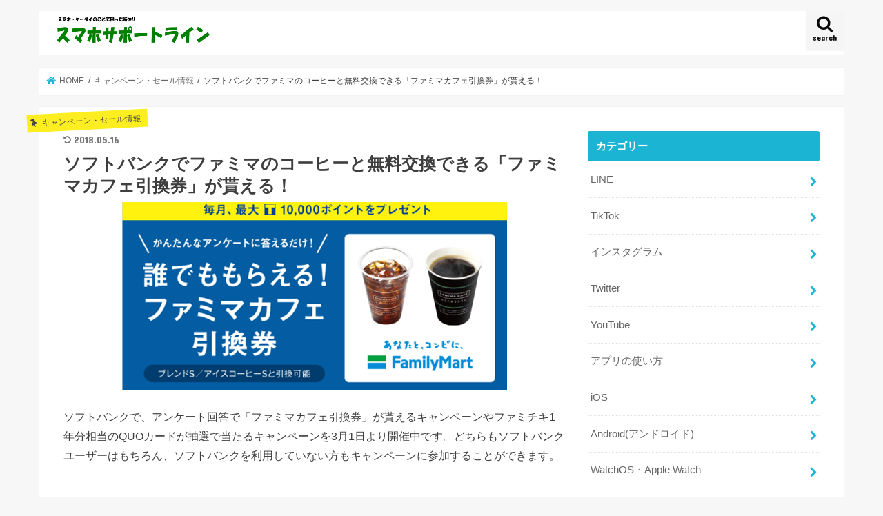

--- FILE ---
content_type: text/html; charset=UTF-8
request_url: https://sumahosupportline.com/softbank-family-cafe/
body_size: 16901
content:
<!doctype html>
<html lang="ja">

<head>
<meta charset="utf-8">
<meta http-equiv="X-UA-Compatible" content="IE=edge">

<meta name="HandheldFriendly" content="True">
<meta name="MobileOptimized" content="320">
<meta name="viewport" content="width=device-width, initial-scale=1"/>


<link rel="pingback" href="https://sumahosupportline.com/xmlrpc.php">

<!--[if IE]>
<![endif]-->

<!-- GAタグ -->
<script async src="https://www.googletagmanager.com/gtag/js?id=UA-72863215-1"></script>
<script>
  window.dataLayer = window.dataLayer || [];
  function gtag(){dataLayer.push(arguments);}
  gtag('js', new Date());

  gtag('config', 'UA-72863215-1');
</script>

<!-- Google tag (gtag.js) -->
<script async src="https://www.googletagmanager.com/gtag/js?id=G-V6KEPMHD4T"></script>
<script>
  window.dataLayer = window.dataLayer || [];
  function gtag(){dataLayer.push(arguments);}
  gtag('js', new Date());

  gtag('config', 'G-V6KEPMHD4T');
</script>
<meta name='robots' content='index, follow, max-image-preview:large, max-snippet:-1, max-video-preview:-1' />
	<style>img:is([sizes="auto" i], [sizes^="auto," i]) { contain-intrinsic-size: 3000px 1500px }</style>
	
	<!-- This site is optimized with the Yoast SEO plugin v21.6 - https://yoast.com/wordpress/plugins/seo/ -->
	<title>ソフトバンクでファミマのコーヒーと無料交換できる「ファミマカフェ引換券」が貰える！ | スマホサポートライン</title>
	<link rel="canonical" href="https://sumahosupportline.com/softbank-family-cafe/" />
	<meta property="og:locale" content="ja_JP" />
	<meta property="og:type" content="article" />
	<meta property="og:title" content="ソフトバンクでファミマのコーヒーと無料交換できる「ファミマカフェ引換券」が貰える！ | スマホサポートライン" />
	<meta property="og:description" content="ソフトバンクで、アンケート回答で「ファミマカフェ引換券」が貰えるキャンペーンやファミチキ1年分相当のQUOカードが抽選で当たるキャンペーンを3月1日より開催中です。どちらもソフトバンクユーザーはもちろん、ソフトバンクを利..." />
	<meta property="og:url" content="https://sumahosupportline.com/softbank-family-cafe/" />
	<meta property="og:site_name" content="スマホサポートライン" />
	<meta property="article:published_time" content="2017-03-02T13:34:23+00:00" />
	<meta property="article:modified_time" content="2018-05-15T20:36:17+00:00" />
	<meta property="og:image" content="https://sumahosupportline.com/wp-content/uploads/2017/03/ace9cab2589d676fe4f13e0754f3e020.png" />
	<meta property="og:image:width" content="558" />
	<meta property="og:image:height" content="272" />
	<meta property="og:image:type" content="image/png" />
	<meta name="author" content="スマホサポートライン編集部" />
	<script type="application/ld+json" class="yoast-schema-graph">{"@context":"https://schema.org","@graph":[{"@type":"Article","@id":"https://sumahosupportline.com/softbank-family-cafe/#article","isPartOf":{"@id":"https://sumahosupportline.com/softbank-family-cafe/"},"author":{"name":"スマホサポートライン編集部","@id":"https://sumahosupportline.com/#/schema/person/beb699bfcaa960745d13e466947ac041"},"headline":"ソフトバンクでファミマのコーヒーと無料交換できる「ファミマカフェ引換券」が貰える！","datePublished":"2017-03-02T13:34:23+00:00","dateModified":"2018-05-15T20:36:17+00:00","mainEntityOfPage":{"@id":"https://sumahosupportline.com/softbank-family-cafe/"},"wordCount":14,"commentCount":0,"publisher":{"@id":"https://sumahosupportline.com/#organization"},"image":{"@id":"https://sumahosupportline.com/softbank-family-cafe/#primaryimage"},"thumbnailUrl":"https://sumahosupportline.com/wp-content/uploads/2017/03/ace9cab2589d676fe4f13e0754f3e020.png","articleSection":["キャンペーン・セール情報"],"inLanguage":"ja","potentialAction":[{"@type":"CommentAction","name":"Comment","target":["https://sumahosupportline.com/softbank-family-cafe/#respond"]}]},{"@type":"WebPage","@id":"https://sumahosupportline.com/softbank-family-cafe/","url":"https://sumahosupportline.com/softbank-family-cafe/","name":"ソフトバンクでファミマのコーヒーと無料交換できる「ファミマカフェ引換券」が貰える！ | スマホサポートライン","isPartOf":{"@id":"https://sumahosupportline.com/#website"},"primaryImageOfPage":{"@id":"https://sumahosupportline.com/softbank-family-cafe/#primaryimage"},"image":{"@id":"https://sumahosupportline.com/softbank-family-cafe/#primaryimage"},"thumbnailUrl":"https://sumahosupportline.com/wp-content/uploads/2017/03/ace9cab2589d676fe4f13e0754f3e020.png","datePublished":"2017-03-02T13:34:23+00:00","dateModified":"2018-05-15T20:36:17+00:00","breadcrumb":{"@id":"https://sumahosupportline.com/softbank-family-cafe/#breadcrumb"},"inLanguage":"ja","potentialAction":[{"@type":"ReadAction","target":["https://sumahosupportline.com/softbank-family-cafe/"]}]},{"@type":"ImageObject","inLanguage":"ja","@id":"https://sumahosupportline.com/softbank-family-cafe/#primaryimage","url":"https://sumahosupportline.com/wp-content/uploads/2017/03/ace9cab2589d676fe4f13e0754f3e020.png","contentUrl":"https://sumahosupportline.com/wp-content/uploads/2017/03/ace9cab2589d676fe4f13e0754f3e020.png","width":558,"height":272},{"@type":"BreadcrumbList","@id":"https://sumahosupportline.com/softbank-family-cafe/#breadcrumb","itemListElement":[{"@type":"ListItem","position":1,"name":"ホーム","item":"https://sumahosupportline.com/"},{"@type":"ListItem","position":2,"name":"ソフトバンクでファミマのコーヒーと無料交換できる「ファミマカフェ引換券」が貰える！"}]},{"@type":"WebSite","@id":"https://sumahosupportline.com/#website","url":"https://sumahosupportline.com/","name":"スマホサポートライン","description":"","publisher":{"@id":"https://sumahosupportline.com/#organization"},"potentialAction":[{"@type":"SearchAction","target":{"@type":"EntryPoint","urlTemplate":"https://sumahosupportline.com/?s={search_term_string}"},"query-input":"required name=search_term_string"}],"inLanguage":"ja"},{"@type":"Organization","@id":"https://sumahosupportline.com/#organization","name":"スマホサポートライン","url":"https://sumahosupportline.com/","logo":{"@type":"ImageObject","inLanguage":"ja","@id":"https://sumahosupportline.com/#/schema/logo/image/","url":"https://sumahosupportline.com/wp-content/uploads/2017/02/f3b5024d44cdb9cb389856a00f7fe917.png","contentUrl":"https://sumahosupportline.com/wp-content/uploads/2017/02/f3b5024d44cdb9cb389856a00f7fe917.png","width":151,"height":147,"caption":"スマホサポートライン"},"image":{"@id":"https://sumahosupportline.com/#/schema/logo/image/"}},{"@type":"Person","@id":"https://sumahosupportline.com/#/schema/person/beb699bfcaa960745d13e466947ac041","name":"スマホサポートライン編集部","image":{"@type":"ImageObject","inLanguage":"ja","@id":"https://sumahosupportline.com/#/schema/person/image/","url":"https://secure.gravatar.com/avatar/90d65c05eb6b459728862e6d6c317a993bf13aa9a4069ff60492aa78068f8101?s=96&d=mm&r=g","contentUrl":"https://secure.gravatar.com/avatar/90d65c05eb6b459728862e6d6c317a993bf13aa9a4069ff60492aa78068f8101?s=96&d=mm&r=g","caption":"スマホサポートライン編集部"},"description":"携帯電話業界の経験者やアプリエンジニアなどのスマホやアプリに関する専門知識を有するライターが記事を執筆しております。 初心者にもわかりやすいように難しい専門用語をできるだけ少なくし、簡潔で読みやすい記事をお届けします。"}]}</script>
	<!-- / Yoast SEO plugin. -->


<link rel='dns-prefetch' href='//ajax.googleapis.com' />
<link rel='dns-prefetch' href='//stats.wp.com' />
<link rel='dns-prefetch' href='//fonts.googleapis.com' />
<link rel='dns-prefetch' href='//maxcdn.bootstrapcdn.com' />
<link rel="alternate" type="application/rss+xml" title="スマホサポートライン &raquo; フィード" href="https://sumahosupportline.com/feed/" />
<link rel="alternate" type="application/rss+xml" title="スマホサポートライン &raquo; コメントフィード" href="https://sumahosupportline.com/comments/feed/" />
<link rel="alternate" type="application/rss+xml" title="スマホサポートライン &raquo; ソフトバンクでファミマのコーヒーと無料交換できる「ファミマカフェ引換券」が貰える！ のコメントのフィード" href="https://sumahosupportline.com/softbank-family-cafe/feed/" />
<script type="text/javascript">
/* <![CDATA[ */
window._wpemojiSettings = {"baseUrl":"https:\/\/s.w.org\/images\/core\/emoji\/16.0.1\/72x72\/","ext":".png","svgUrl":"https:\/\/s.w.org\/images\/core\/emoji\/16.0.1\/svg\/","svgExt":".svg","source":{"concatemoji":"https:\/\/sumahosupportline.com\/wp-includes\/js\/wp-emoji-release.min.js"}};
/*! This file is auto-generated */
!function(s,n){var o,i,e;function c(e){try{var t={supportTests:e,timestamp:(new Date).valueOf()};sessionStorage.setItem(o,JSON.stringify(t))}catch(e){}}function p(e,t,n){e.clearRect(0,0,e.canvas.width,e.canvas.height),e.fillText(t,0,0);var t=new Uint32Array(e.getImageData(0,0,e.canvas.width,e.canvas.height).data),a=(e.clearRect(0,0,e.canvas.width,e.canvas.height),e.fillText(n,0,0),new Uint32Array(e.getImageData(0,0,e.canvas.width,e.canvas.height).data));return t.every(function(e,t){return e===a[t]})}function u(e,t){e.clearRect(0,0,e.canvas.width,e.canvas.height),e.fillText(t,0,0);for(var n=e.getImageData(16,16,1,1),a=0;a<n.data.length;a++)if(0!==n.data[a])return!1;return!0}function f(e,t,n,a){switch(t){case"flag":return n(e,"\ud83c\udff3\ufe0f\u200d\u26a7\ufe0f","\ud83c\udff3\ufe0f\u200b\u26a7\ufe0f")?!1:!n(e,"\ud83c\udde8\ud83c\uddf6","\ud83c\udde8\u200b\ud83c\uddf6")&&!n(e,"\ud83c\udff4\udb40\udc67\udb40\udc62\udb40\udc65\udb40\udc6e\udb40\udc67\udb40\udc7f","\ud83c\udff4\u200b\udb40\udc67\u200b\udb40\udc62\u200b\udb40\udc65\u200b\udb40\udc6e\u200b\udb40\udc67\u200b\udb40\udc7f");case"emoji":return!a(e,"\ud83e\udedf")}return!1}function g(e,t,n,a){var r="undefined"!=typeof WorkerGlobalScope&&self instanceof WorkerGlobalScope?new OffscreenCanvas(300,150):s.createElement("canvas"),o=r.getContext("2d",{willReadFrequently:!0}),i=(o.textBaseline="top",o.font="600 32px Arial",{});return e.forEach(function(e){i[e]=t(o,e,n,a)}),i}function t(e){var t=s.createElement("script");t.src=e,t.defer=!0,s.head.appendChild(t)}"undefined"!=typeof Promise&&(o="wpEmojiSettingsSupports",i=["flag","emoji"],n.supports={everything:!0,everythingExceptFlag:!0},e=new Promise(function(e){s.addEventListener("DOMContentLoaded",e,{once:!0})}),new Promise(function(t){var n=function(){try{var e=JSON.parse(sessionStorage.getItem(o));if("object"==typeof e&&"number"==typeof e.timestamp&&(new Date).valueOf()<e.timestamp+604800&&"object"==typeof e.supportTests)return e.supportTests}catch(e){}return null}();if(!n){if("undefined"!=typeof Worker&&"undefined"!=typeof OffscreenCanvas&&"undefined"!=typeof URL&&URL.createObjectURL&&"undefined"!=typeof Blob)try{var e="postMessage("+g.toString()+"("+[JSON.stringify(i),f.toString(),p.toString(),u.toString()].join(",")+"));",a=new Blob([e],{type:"text/javascript"}),r=new Worker(URL.createObjectURL(a),{name:"wpTestEmojiSupports"});return void(r.onmessage=function(e){c(n=e.data),r.terminate(),t(n)})}catch(e){}c(n=g(i,f,p,u))}t(n)}).then(function(e){for(var t in e)n.supports[t]=e[t],n.supports.everything=n.supports.everything&&n.supports[t],"flag"!==t&&(n.supports.everythingExceptFlag=n.supports.everythingExceptFlag&&n.supports[t]);n.supports.everythingExceptFlag=n.supports.everythingExceptFlag&&!n.supports.flag,n.DOMReady=!1,n.readyCallback=function(){n.DOMReady=!0}}).then(function(){return e}).then(function(){var e;n.supports.everything||(n.readyCallback(),(e=n.source||{}).concatemoji?t(e.concatemoji):e.wpemoji&&e.twemoji&&(t(e.twemoji),t(e.wpemoji)))}))}((window,document),window._wpemojiSettings);
/* ]]> */
</script>
<style id='wp-emoji-styles-inline-css' type='text/css'>

	img.wp-smiley, img.emoji {
		display: inline !important;
		border: none !important;
		box-shadow: none !important;
		height: 1em !important;
		width: 1em !important;
		margin: 0 0.07em !important;
		vertical-align: -0.1em !important;
		background: none !important;
		padding: 0 !important;
	}
</style>
<link rel='stylesheet' id='wp-block-library-css' href='https://sumahosupportline.com/wp-includes/css/dist/block-library/style.min.css' type='text/css' media='all' />
<style id='classic-theme-styles-inline-css' type='text/css'>
/*! This file is auto-generated */
.wp-block-button__link{color:#fff;background-color:#32373c;border-radius:9999px;box-shadow:none;text-decoration:none;padding:calc(.667em + 2px) calc(1.333em + 2px);font-size:1.125em}.wp-block-file__button{background:#32373c;color:#fff;text-decoration:none}
</style>
<style id='global-styles-inline-css' type='text/css'>
:root{--wp--preset--aspect-ratio--square: 1;--wp--preset--aspect-ratio--4-3: 4/3;--wp--preset--aspect-ratio--3-4: 3/4;--wp--preset--aspect-ratio--3-2: 3/2;--wp--preset--aspect-ratio--2-3: 2/3;--wp--preset--aspect-ratio--16-9: 16/9;--wp--preset--aspect-ratio--9-16: 9/16;--wp--preset--color--black: #000000;--wp--preset--color--cyan-bluish-gray: #abb8c3;--wp--preset--color--white: #ffffff;--wp--preset--color--pale-pink: #f78da7;--wp--preset--color--vivid-red: #cf2e2e;--wp--preset--color--luminous-vivid-orange: #ff6900;--wp--preset--color--luminous-vivid-amber: #fcb900;--wp--preset--color--light-green-cyan: #7bdcb5;--wp--preset--color--vivid-green-cyan: #00d084;--wp--preset--color--pale-cyan-blue: #8ed1fc;--wp--preset--color--vivid-cyan-blue: #0693e3;--wp--preset--color--vivid-purple: #9b51e0;--wp--preset--gradient--vivid-cyan-blue-to-vivid-purple: linear-gradient(135deg,rgba(6,147,227,1) 0%,rgb(155,81,224) 100%);--wp--preset--gradient--light-green-cyan-to-vivid-green-cyan: linear-gradient(135deg,rgb(122,220,180) 0%,rgb(0,208,130) 100%);--wp--preset--gradient--luminous-vivid-amber-to-luminous-vivid-orange: linear-gradient(135deg,rgba(252,185,0,1) 0%,rgba(255,105,0,1) 100%);--wp--preset--gradient--luminous-vivid-orange-to-vivid-red: linear-gradient(135deg,rgba(255,105,0,1) 0%,rgb(207,46,46) 100%);--wp--preset--gradient--very-light-gray-to-cyan-bluish-gray: linear-gradient(135deg,rgb(238,238,238) 0%,rgb(169,184,195) 100%);--wp--preset--gradient--cool-to-warm-spectrum: linear-gradient(135deg,rgb(74,234,220) 0%,rgb(151,120,209) 20%,rgb(207,42,186) 40%,rgb(238,44,130) 60%,rgb(251,105,98) 80%,rgb(254,248,76) 100%);--wp--preset--gradient--blush-light-purple: linear-gradient(135deg,rgb(255,206,236) 0%,rgb(152,150,240) 100%);--wp--preset--gradient--blush-bordeaux: linear-gradient(135deg,rgb(254,205,165) 0%,rgb(254,45,45) 50%,rgb(107,0,62) 100%);--wp--preset--gradient--luminous-dusk: linear-gradient(135deg,rgb(255,203,112) 0%,rgb(199,81,192) 50%,rgb(65,88,208) 100%);--wp--preset--gradient--pale-ocean: linear-gradient(135deg,rgb(255,245,203) 0%,rgb(182,227,212) 50%,rgb(51,167,181) 100%);--wp--preset--gradient--electric-grass: linear-gradient(135deg,rgb(202,248,128) 0%,rgb(113,206,126) 100%);--wp--preset--gradient--midnight: linear-gradient(135deg,rgb(2,3,129) 0%,rgb(40,116,252) 100%);--wp--preset--font-size--small: 13px;--wp--preset--font-size--medium: 20px;--wp--preset--font-size--large: 36px;--wp--preset--font-size--x-large: 42px;--wp--preset--spacing--20: 0.44rem;--wp--preset--spacing--30: 0.67rem;--wp--preset--spacing--40: 1rem;--wp--preset--spacing--50: 1.5rem;--wp--preset--spacing--60: 2.25rem;--wp--preset--spacing--70: 3.38rem;--wp--preset--spacing--80: 5.06rem;--wp--preset--shadow--natural: 6px 6px 9px rgba(0, 0, 0, 0.2);--wp--preset--shadow--deep: 12px 12px 50px rgba(0, 0, 0, 0.4);--wp--preset--shadow--sharp: 6px 6px 0px rgba(0, 0, 0, 0.2);--wp--preset--shadow--outlined: 6px 6px 0px -3px rgba(255, 255, 255, 1), 6px 6px rgba(0, 0, 0, 1);--wp--preset--shadow--crisp: 6px 6px 0px rgba(0, 0, 0, 1);}:where(.is-layout-flex){gap: 0.5em;}:where(.is-layout-grid){gap: 0.5em;}body .is-layout-flex{display: flex;}.is-layout-flex{flex-wrap: wrap;align-items: center;}.is-layout-flex > :is(*, div){margin: 0;}body .is-layout-grid{display: grid;}.is-layout-grid > :is(*, div){margin: 0;}:where(.wp-block-columns.is-layout-flex){gap: 2em;}:where(.wp-block-columns.is-layout-grid){gap: 2em;}:where(.wp-block-post-template.is-layout-flex){gap: 1.25em;}:where(.wp-block-post-template.is-layout-grid){gap: 1.25em;}.has-black-color{color: var(--wp--preset--color--black) !important;}.has-cyan-bluish-gray-color{color: var(--wp--preset--color--cyan-bluish-gray) !important;}.has-white-color{color: var(--wp--preset--color--white) !important;}.has-pale-pink-color{color: var(--wp--preset--color--pale-pink) !important;}.has-vivid-red-color{color: var(--wp--preset--color--vivid-red) !important;}.has-luminous-vivid-orange-color{color: var(--wp--preset--color--luminous-vivid-orange) !important;}.has-luminous-vivid-amber-color{color: var(--wp--preset--color--luminous-vivid-amber) !important;}.has-light-green-cyan-color{color: var(--wp--preset--color--light-green-cyan) !important;}.has-vivid-green-cyan-color{color: var(--wp--preset--color--vivid-green-cyan) !important;}.has-pale-cyan-blue-color{color: var(--wp--preset--color--pale-cyan-blue) !important;}.has-vivid-cyan-blue-color{color: var(--wp--preset--color--vivid-cyan-blue) !important;}.has-vivid-purple-color{color: var(--wp--preset--color--vivid-purple) !important;}.has-black-background-color{background-color: var(--wp--preset--color--black) !important;}.has-cyan-bluish-gray-background-color{background-color: var(--wp--preset--color--cyan-bluish-gray) !important;}.has-white-background-color{background-color: var(--wp--preset--color--white) !important;}.has-pale-pink-background-color{background-color: var(--wp--preset--color--pale-pink) !important;}.has-vivid-red-background-color{background-color: var(--wp--preset--color--vivid-red) !important;}.has-luminous-vivid-orange-background-color{background-color: var(--wp--preset--color--luminous-vivid-orange) !important;}.has-luminous-vivid-amber-background-color{background-color: var(--wp--preset--color--luminous-vivid-amber) !important;}.has-light-green-cyan-background-color{background-color: var(--wp--preset--color--light-green-cyan) !important;}.has-vivid-green-cyan-background-color{background-color: var(--wp--preset--color--vivid-green-cyan) !important;}.has-pale-cyan-blue-background-color{background-color: var(--wp--preset--color--pale-cyan-blue) !important;}.has-vivid-cyan-blue-background-color{background-color: var(--wp--preset--color--vivid-cyan-blue) !important;}.has-vivid-purple-background-color{background-color: var(--wp--preset--color--vivid-purple) !important;}.has-black-border-color{border-color: var(--wp--preset--color--black) !important;}.has-cyan-bluish-gray-border-color{border-color: var(--wp--preset--color--cyan-bluish-gray) !important;}.has-white-border-color{border-color: var(--wp--preset--color--white) !important;}.has-pale-pink-border-color{border-color: var(--wp--preset--color--pale-pink) !important;}.has-vivid-red-border-color{border-color: var(--wp--preset--color--vivid-red) !important;}.has-luminous-vivid-orange-border-color{border-color: var(--wp--preset--color--luminous-vivid-orange) !important;}.has-luminous-vivid-amber-border-color{border-color: var(--wp--preset--color--luminous-vivid-amber) !important;}.has-light-green-cyan-border-color{border-color: var(--wp--preset--color--light-green-cyan) !important;}.has-vivid-green-cyan-border-color{border-color: var(--wp--preset--color--vivid-green-cyan) !important;}.has-pale-cyan-blue-border-color{border-color: var(--wp--preset--color--pale-cyan-blue) !important;}.has-vivid-cyan-blue-border-color{border-color: var(--wp--preset--color--vivid-cyan-blue) !important;}.has-vivid-purple-border-color{border-color: var(--wp--preset--color--vivid-purple) !important;}.has-vivid-cyan-blue-to-vivid-purple-gradient-background{background: var(--wp--preset--gradient--vivid-cyan-blue-to-vivid-purple) !important;}.has-light-green-cyan-to-vivid-green-cyan-gradient-background{background: var(--wp--preset--gradient--light-green-cyan-to-vivid-green-cyan) !important;}.has-luminous-vivid-amber-to-luminous-vivid-orange-gradient-background{background: var(--wp--preset--gradient--luminous-vivid-amber-to-luminous-vivid-orange) !important;}.has-luminous-vivid-orange-to-vivid-red-gradient-background{background: var(--wp--preset--gradient--luminous-vivid-orange-to-vivid-red) !important;}.has-very-light-gray-to-cyan-bluish-gray-gradient-background{background: var(--wp--preset--gradient--very-light-gray-to-cyan-bluish-gray) !important;}.has-cool-to-warm-spectrum-gradient-background{background: var(--wp--preset--gradient--cool-to-warm-spectrum) !important;}.has-blush-light-purple-gradient-background{background: var(--wp--preset--gradient--blush-light-purple) !important;}.has-blush-bordeaux-gradient-background{background: var(--wp--preset--gradient--blush-bordeaux) !important;}.has-luminous-dusk-gradient-background{background: var(--wp--preset--gradient--luminous-dusk) !important;}.has-pale-ocean-gradient-background{background: var(--wp--preset--gradient--pale-ocean) !important;}.has-electric-grass-gradient-background{background: var(--wp--preset--gradient--electric-grass) !important;}.has-midnight-gradient-background{background: var(--wp--preset--gradient--midnight) !important;}.has-small-font-size{font-size: var(--wp--preset--font-size--small) !important;}.has-medium-font-size{font-size: var(--wp--preset--font-size--medium) !important;}.has-large-font-size{font-size: var(--wp--preset--font-size--large) !important;}.has-x-large-font-size{font-size: var(--wp--preset--font-size--x-large) !important;}
:where(.wp-block-post-template.is-layout-flex){gap: 1.25em;}:where(.wp-block-post-template.is-layout-grid){gap: 1.25em;}
:where(.wp-block-columns.is-layout-flex){gap: 2em;}:where(.wp-block-columns.is-layout-grid){gap: 2em;}
:root :where(.wp-block-pullquote){font-size: 1.5em;line-height: 1.6;}
</style>
<link rel='stylesheet' id='contact-form-7-css' href='https://sumahosupportline.com/wp-content/plugins/contact-form-7/includes/css/styles.css' type='text/css' media='all' />
<link rel='stylesheet' id='toc-screen-css' href='https://sumahosupportline.com/wp-content/plugins/table-of-contents-plus/screen.min.css' type='text/css' media='all' />
<style id='toc-screen-inline-css' type='text/css'>
div#toc_container {width: 100%;}div#toc_container ul li {font-size: 90%;}
</style>
<link rel='stylesheet' id='style-css' href='https://sumahosupportline.com/wp-content/themes/jstork/style.css' type='text/css' media='all' />
<link rel='stylesheet' id='child-style-css' href='https://sumahosupportline.com/wp-content/themes/jstork_custom/style.css' type='text/css' media='all' />
<link rel='stylesheet' id='slick-css' href='https://sumahosupportline.com/wp-content/themes/jstork/library/css/slick.css' type='text/css' media='all' />
<link rel='stylesheet' id='shortcode-css' href='https://sumahosupportline.com/wp-content/themes/jstork/library/css/shortcode.css' type='text/css' media='all' />
<link rel='stylesheet' id='gf_Concert-css' href='//fonts.googleapis.com/css?family=Concert+One' type='text/css' media='all' />
<link rel='stylesheet' id='gf_Lato-css' href='//fonts.googleapis.com/css?family=Lato' type='text/css' media='all' />
<link rel='stylesheet' id='fontawesome-css' href='//maxcdn.bootstrapcdn.com/font-awesome/4.7.0/css/font-awesome.min.css' type='text/css' media='all' />
<link rel='stylesheet' id='remodal-css' href='https://sumahosupportline.com/wp-content/themes/jstork/library/css/remodal.css' type='text/css' media='all' />
<link rel='stylesheet' id='aurora-heatmap-css' href='https://sumahosupportline.com/wp-content/plugins/aurora-heatmap/style.css' type='text/css' media='all' />
<link rel='stylesheet' id='tablepress-default-css' href='https://sumahosupportline.com/wp-content/tablepress-combined.min.css' type='text/css' media='all' />
<script type="text/javascript" src="//ajax.googleapis.com/ajax/libs/jquery/1.12.4/jquery.min.js" id="jquery-js"></script>
<script type="text/javascript" id="aurora-heatmap-js-extra">
/* <![CDATA[ */
var aurora_heatmap = {"_mode":"reporter","ajax_url":"https:\/\/sumahosupportline.com\/wp-admin\/admin-ajax.php","action":"aurora_heatmap","interval":"10","stacks":"10","reports":"click_pc,click_mobile","debug":"0","ajax_delay_time":"3000"};
/* ]]> */
</script>
<script type="text/javascript" src="https://sumahosupportline.com/wp-content/plugins/aurora-heatmap/js/aurora-heatmap.min.js" id="aurora-heatmap-js"></script>
<link rel="https://api.w.org/" href="https://sumahosupportline.com/wp-json/" /><link rel="alternate" title="JSON" type="application/json" href="https://sumahosupportline.com/wp-json/wp/v2/posts/10451" /><link rel="EditURI" type="application/rsd+xml" title="RSD" href="https://sumahosupportline.com/xmlrpc.php?rsd" />

<link rel='shortlink' href='https://sumahosupportline.com/?p=10451' />
<link rel="alternate" title="oEmbed (JSON)" type="application/json+oembed" href="https://sumahosupportline.com/wp-json/oembed/1.0/embed?url=https%3A%2F%2Fsumahosupportline.com%2Fsoftbank-family-cafe%2F" />
<link rel="alternate" title="oEmbed (XML)" type="text/xml+oembed" href="https://sumahosupportline.com/wp-json/oembed/1.0/embed?url=https%3A%2F%2Fsumahosupportline.com%2Fsoftbank-family-cafe%2F&#038;format=xml" />
	<style>img#wpstats{display:none}</style>
		<style type="text/css">
body{color: #3E3E3E;}
a, #breadcrumb li.bc_homelink a::before, .authorbox .author_sns li a::before{color: #1BB4D3;}
a:hover{color: #E69B9B;}
.article-footer .post-categories li a,.article-footer .tags a,.accordionBtn{  background: #1BB4D3;  border-color: #1BB4D3;}
.article-footer .tags a{color:#1BB4D3; background: none;}
.article-footer .post-categories li a:hover,.article-footer .tags a:hover,.accordionBtn.active{ background:#E69B9B;  border-color:#E69B9B;}
input[type="text"],input[type="password"],input[type="datetime"],input[type="datetime-local"],input[type="date"],input[type="month"],input[type="time"],input[type="week"],input[type="number"],input[type="email"],input[type="url"],input[type="search"],input[type="tel"],input[type="color"],select,textarea,.field { background-color: #ffffff;}
.header{color: #000000;}
.bgfull .header,.header.bg,.header #inner-header,.menu-sp{background: #ffffff;}
#logo a{color: #eeee22;}
#g_nav .nav li a,.nav_btn,.menu-sp a,.menu-sp a,.menu-sp > ul:after{color: #0a0909;}
#logo a:hover,#g_nav .nav li a:hover,.nav_btn:hover{color:#eeeeee;}
@media only screen and (min-width: 768px) {
.nav > li > a:after{background: #eeeeee;}
.nav ul {background: #666666;}
#g_nav .nav li ul.sub-menu li a{color: #f7f7f7;}
}
@media only screen and (max-width: 1165px) {
.site_description{background: #ffffff; color: #000000;}
}
#inner-content, #breadcrumb, .entry-content blockquote:before, .entry-content blockquote:after{background: #ffffff}
.top-post-list .post-list:before{background: #1BB4D3;}
.widget li a:after{color: #1BB4D3;}
.entry-content h2,.widgettitle,.accordion::before{background: #1bb4d3; color: #ffffff;}
.entry-content h3{border-color: #1bb4d3;}
.h_boader .entry-content h2{border-color: #1bb4d3; color: #3E3E3E;}
.h_balloon .entry-content h2:after{border-top-color: #1bb4d3;}
.entry-content ul li:before{ background: #1bb4d3;}
.entry-content ol li:before{ background: #1bb4d3;}
.post-list-card .post-list .eyecatch .cat-name,.top-post-list .post-list .eyecatch .cat-name,.byline .cat-name,.single .authorbox .author-newpost li .cat-name,.related-box li .cat-name,.carouselwrap .cat-name,.eyecatch .cat-name{background: #fcee21; color:  #444444;}
ul.wpp-list li a:before{background: #1bb4d3; color: #ffffff;}
.readmore a{border:1px solid #1BB4D3;color:#1BB4D3;}
.readmore a:hover{background:#1BB4D3;color:#fff;}
.btn-wrap a{background: #1BB4D3;border: 1px solid #1BB4D3;}
.btn-wrap a:hover{background: #E69B9B;border-color: #E69B9B;}
.btn-wrap.simple a{border:1px solid #1BB4D3;color:#1BB4D3;}
.btn-wrap.simple a:hover{background:#1BB4D3;}
.blue-btn, .comment-reply-link, #submit { background-color: #1BB4D3; }
.blue-btn:hover, .comment-reply-link:hover, #submit:hover, .blue-btn:focus, .comment-reply-link:focus, #submit:focus {background-color: #E69B9B; }
#sidebar1{color: #444444;}
.widget:not(.widget_text) a{color:#666666;}
.widget:not(.widget_text) a:hover{color:#999999;}
.bgfull #footer-top,#footer-top .inner,.cta-inner{background-color: #666666; color: #CACACA;}
.footer a,#footer-top a{color: #f7f7f7;}
#footer-top .widgettitle{color: #CACACA;}
.bgfull .footer,.footer.bg,.footer .inner {background-color: #666666;color: #CACACA;}
.footer-links li a:before{ color: #ffffff;}
.pagination a, .pagination span,.page-links a{border-color: #1BB4D3; color: #1BB4D3;}
.pagination .current,.pagination .current:hover,.page-links ul > li > span{background-color: #1BB4D3; border-color: #1BB4D3;}
.pagination a:hover, .pagination a:focus,.page-links a:hover, .page-links a:focus{background-color: #1BB4D3; color: #fff;}
</style>
<style type="text/css">.broken_link, a.broken_link {
	text-decoration: line-through;
}</style><link rel="icon" href="https://sumahosupportline.com/wp-content/uploads/2017/02/f3b5024d44cdb9cb389856a00f7fe917-144x144.png" sizes="32x32" />
<link rel="icon" href="https://sumahosupportline.com/wp-content/uploads/2017/02/f3b5024d44cdb9cb389856a00f7fe917.png" sizes="192x192" />
<link rel="apple-touch-icon" href="https://sumahosupportline.com/wp-content/uploads/2017/02/f3b5024d44cdb9cb389856a00f7fe917.png" />
<meta name="msapplication-TileImage" content="https://sumahosupportline.com/wp-content/uploads/2017/02/f3b5024d44cdb9cb389856a00f7fe917.png" />
</head>

<body class="wp-singular post-template-default single single-post postid-10451 single-format-standard wp-theme-jstork wp-child-theme-jstork_custom bgnormal pannavi_on h_default sidebarright date_on">
	<div id="container">

<header class="header animated fadeIn headerleft" role="banner">
<div id="inner-header" class="wrap cf">
<div id="logo" class="gf fs_m">
<p class="h1 img"><a href="https://sumahosupportline.com"><img src="https://sumahosupportline.com/wp-content/uploads/2015/10/db65a27506823337052dabf4ad69e2c4.png" alt="スマホサポートライン"></a></p>
</div>

<a href="#searchbox" data-remodal-target="searchbox" class="nav_btn search_btn"><span class="text gf">search</span></a>





</div>
</header>


<div class="remodal" data-remodal-id="spnavi" data-remodal-options="hashTracking:false">
<button data-remodal-action="close" class="remodal-close"><span class="text gf">CLOSE</span></button>
<button data-remodal-action="close" class="remodal-close"><span class="text gf">CLOSE</span></button>
</div>




<div class="remodal searchbox" data-remodal-id="searchbox" data-remodal-options="hashTracking:false">
<div class="search cf"><dl><dt>キーワードで記事を検索</dt><dd><form role="search" method="get" id="searchform" class="searchform cf" action="https://sumahosupportline.com/" >
		<input type="search" placeholder="検索する" value="" name="s" id="s" />
		<button type="submit" id="searchsubmit" ><i class="fa fa-search"></i></button>
		</form></dd></dl></div>
<button data-remodal-action="close" class="remodal-close"><span class="text gf">CLOSE</span></button>
</div>






<div id="breadcrumb" class="breadcrumb inner wrap cf"><ul itemscope itemtype="http://schema.org/BreadcrumbList"><li itemprop="itemListElement" itemscope itemtype="http://schema.org/ListItem" class="bc_homelink"><a itemprop="item" href="https://sumahosupportline.com/"><span itemprop="name"> HOME</span></a><meta itemprop="position" content="1" /></li><li itemprop="itemListElement" itemscope itemtype="http://schema.org/ListItem"><a itemprop="item" href="https://sumahosupportline.com/category/%e3%82%ad%e3%83%a3%e3%83%b3%e3%83%9a%e3%83%bc%e3%83%b3%e3%83%bb%e3%82%bb%e3%83%bc%e3%83%ab%e6%83%85%e5%a0%b1/"><span itemprop="name">キャンペーン・セール情報</span></a><meta itemprop="position" content="2" /></li><li itemprop="itemListElement" itemscope itemtype="http://schema.org/ListItem" class="bc_posttitle"><span itemprop="name">ソフトバンクでファミマのコーヒーと無料交換できる「ファミマカフェ引換券」が貰える！</span><meta itemprop="position" content="3" /></li></ul></div>
<div id="content">
<div id="inner-content" class="wrap cf">

<main id="main" class="m-all t-all d-5of7 cf" role="main">
<article id="post-10451" class="post-10451 post type-post status-publish format-standard has-post-thumbnail hentry category-37 article cf" role="article">
<header class="article-header entry-header">
<p class="byline entry-meta vcard cf">
<span class="cat-name cat-id-37">キャンペーン・セール情報</span>
<time class="date gf entry-date undo updated" datetime="2018-05-16T05:36:17+09:00">2018.05.16</time>

<span class="writer name author"><span class="fn">スマホサポートライン編集部</span></span>
</p>



<h1 class="entry-title single-title" itemprop="headline" rel="bookmark">ソフトバンクでファミマのコーヒーと無料交換できる「ファミマカフェ引換券」が貰える！</h1>



<figure class="eyecatch">
<img width="558" height="272" src="https://sumahosupportline.com/wp-content/uploads/2017/03/ace9cab2589d676fe4f13e0754f3e020.png" class="attachment-post-thumbnail size-post-thumbnail wp-post-image" alt="" decoding="async" fetchpriority="high" srcset="https://sumahosupportline.com/wp-content/uploads/2017/03/ace9cab2589d676fe4f13e0754f3e020.png 558w, https://sumahosupportline.com/wp-content/uploads/2017/03/ace9cab2589d676fe4f13e0754f3e020-300x146.png 300w" sizes="(max-width: 558px) 100vw, 558px" /></figure>
</header>



<section class="entry-content cf">


<p>ソフトバンクで、アンケート回答で「ファミマカフェ引換券」が貰えるキャンペーンやファミチキ1年分相当のQUOカードが抽選で当たるキャンペーンを3月1日より開催中です。どちらもソフトバンクユーザーはもちろん、ソフトバンクを利用していない方もキャンペーンに参加することができます。</p>
<p><span id="more-10451"></span></p>
<script async src="https://pagead2.googlesyndication.com/pagead/js/adsbygoogle.js"></script>
<!-- SSLnk -->
<ins class="adsbygoogle"
     style="display:block"
     data-ad-client="ca-pub-7568837589879609"
     data-ad-slot="8968143124"
     data-ad-format="link"
     data-full-width-responsive="true"></ins>
<script>
     (adsbygoogle = window.adsbygoogle || []).push({});
</script><h2>アイスコーヒーS/ブレンドSの引換券が貰える！</h2>
<p>ソフトバンクショップで、アンケートに答えるとファミリーマートのアイスコーヒーSサイズかブレンドSサイズと交換できる「ファミマカフェ引換券」が貰えます。発券期間は2017年4月29日11時59分までとなっており、引き換えの期限は4月30日までになります。</p>
<p>【ファミマカフェ引換券の取得方法】<br />
ソフトバンクショップに設置している「GETクーポン」にTカードを通して、発券機から出てきたレシートに記載されているQRコードにアクセスして空メールを送信。すると、メールが届くので本文に記載されているURLにアクセスしてアンケートに答えるとシリアル番号がメールで送られてきます。</p>
<p>シリアル番号を取得したら、次はファミリーマートのFamiポートでシリアル番号を入力してファミマカフェ引換券をゲットできます。</p>
<script async src="https://pagead2.googlesyndication.com/pagead/js/adsbygoogle.js"></script>
<!-- SSLnk -->
<ins class="adsbygoogle"
     style="display:block"
     data-ad-client="ca-pub-7568837589879609"
     data-ad-slot="8968143124"
     data-ad-format="link"
     data-full-width-responsive="true"></ins>
<script>
     (adsbygoogle = window.adsbygoogle || []).push({});
</script><h2>ファミチキ1年分相当のQUOカードが抽選で当たる！</h2>
<a href="https://sumahosupportline.com/wp-content/uploads/2017/03/1b1ee712b3640dd956a46ba3d1416bc1.png"><img decoding="async" class="alignnone size-full wp-image-10452" src="https://sumahosupportline.com/wp-content/uploads/2017/03/1b1ee712b3640dd956a46ba3d1416bc1.png" alt="" width="509" height="291" srcset="https://sumahosupportline.com/wp-content/uploads/2017/03/1b1ee712b3640dd956a46ba3d1416bc1.png 509w, https://sumahosupportline.com/wp-content/uploads/2017/03/1b1ee712b3640dd956a46ba3d1416bc1-300x172.png 300w" sizes="(max-width: 509px) 100vw, 509px" /></a>
<p>ソフトバンクを対象としたスーパーフライデーは、3月の毎週金曜日はファミチキが貰えますが、ソフトバンクユーザー以外もキャンペーンに応募してファミチキが1年分のQUOカードが貰えるキャンペーンを実施しています。</p>
<p>キャンペーンページから簡単なアンケートに答えると、ファミチキ1年分相当の66000円分のQUOカードを10名様、ファミチキ11位個分相当の2000円分のQUOカードが290名様の合計300名に抽選で当たります。応募締め切りは3月31日11時59分となっています。</p>

<div class="add">
<div id="custom_html-3" class="widget_text widget widget_custom_html"><div class="textwidget custom-html-widget"><script async src="https://pagead2.googlesyndication.com/pagead/js/adsbygoogle.js?client=ca-pub-7568837589879609"
     crossorigin="anonymous"></script>
<!-- SSL下 -->
<ins class="adsbygoogle"
     style="display:block"
     data-ad-client="ca-pub-7568837589879609"
     data-ad-slot="8734616179"
     data-ad-format="auto"
     data-full-width-responsive="true"></ins>
<script>
     (adsbygoogle = window.adsbygoogle || []).push({});
</script></div></div></div>

</section>









	<div id="respond" class="comment-respond">
		<h3 id="reply-title" class="comment-reply-title">コメントを残す <small><a rel="nofollow" id="cancel-comment-reply-link" href="/softbank-family-cafe/#respond" style="display:none;">コメントをキャンセル</a></small></h3><form action="https://sumahosupportline.com/wp-comments-post.php" method="post" id="commentform" class="comment-form"><p class="comment-form-comment"><label for="comment">コメント <span class="required">※</span></label> <textarea id="comment" name="comment" cols="45" rows="8" maxlength="65525" required></textarea></p><p class="comment-form-author"><label for="author">名前</label> <input id="author" name="author" type="text" value="" size="30" maxlength="245" autocomplete="name" /></p>


<p class="form-submit"><input name="submit" type="submit" id="submit" class="submit" value="コメントを送信" /> <input type='hidden' name='comment_post_ID' value='10451' id='comment_post_ID' />
<input type='hidden' name='comment_parent' id='comment_parent' value='0' />
</p><p style="display: none;"><input type="hidden" id="akismet_comment_nonce" name="akismet_comment_nonce" value="0fb35bdfc1" /></p><p style="display: none !important;" class="akismet-fields-container" data-prefix="ak_"><label>&#916;<textarea name="ak_hp_textarea" cols="45" rows="8" maxlength="100"></textarea></label><input type="hidden" id="ak_js_1" name="ak_js" value="2"/><script>document.getElementById( "ak_js_1" ).setAttribute( "value", ( new Date() ).getTime() );</script></p></form>	</div><!-- #respond -->
	
</article>

  <div class="related-box original-related wow animated fadeIn cf">
    <div class="inbox">
	    <h2 class="related-h h_ttl"><span class="gf">RECOMMEND</span>こちらの記事も人気です。</h2>
		    <div class="related-post">
				<ul class="related-list cf">

  	        <li rel="bookmark" title="Y!mobileワンキュッパ割で基本使用料1年間1000円割引、iPhone5sを料金シミュレーション">
		        <a href="https://sumahosupportline.com/%e3%83%af%e3%82%a4%e3%83%a2%e3%83%90%e3%82%a4%e3%83%ab%e3%83%af%e3%83%b3%e3%82%ad%e3%83%a5%e3%83%83%e3%83%91%e5%89%b2/" rel=\"bookmark" title="Y!mobileワンキュッパ割で基本使用料1年間1000円割引、iPhone5sを料金シミュレーション" class="title">
		        	<figure class="eyecatch">
	        	                <img width="300" height="163" src="https://sumahosupportline.com/wp-content/uploads/2016/05/e1390d75a5c2d5fe84c7139f982d79a3.png" class="attachment-post-thum size-post-thum wp-post-image" alt="" decoding="async" srcset="https://sumahosupportline.com/wp-content/uploads/2016/05/e1390d75a5c2d5fe84c7139f982d79a3.png 579w, https://sumahosupportline.com/wp-content/uploads/2016/05/e1390d75a5c2d5fe84c7139f982d79a3-300x163.png 300w" sizes="(max-width: 300px) 100vw, 300px" />	        	        		<span class="cat-name">キャンペーン・セール情報</span>
		            </figure>
					<time class="date gf">2016.5.30</time>
					<h3 class="ttl">
						Y!mobileワンキュッパ割で基本使用料1年間1000円割引、iPho…					</h3>
				</a>
	        </li>
  	        <li rel="bookmark" title="auで三太郎プチ福袋を無料配布、アンケート回答でauじゃなくてもみんな貰える！">
		        <a href="https://sumahosupportline.com/au%e3%81%a7%e4%b8%89%e5%a4%aa%e9%83%8e%e3%83%97%e3%83%81%e7%a6%8f%e8%a2%8b/" rel=\"bookmark" title="auで三太郎プチ福袋を無料配布、アンケート回答でauじゃなくてもみんな貰える！" class="title">
		        	<figure class="eyecatch">
	        	                <img width="300" height="183" src="https://sumahosupportline.com/wp-content/uploads/2016/12/e6abeb0f3e821d83e7c32eff9bf2b734.png" class="attachment-post-thum size-post-thum wp-post-image" alt="" decoding="async" loading="lazy" srcset="https://sumahosupportline.com/wp-content/uploads/2016/12/e6abeb0f3e821d83e7c32eff9bf2b734.png 544w, https://sumahosupportline.com/wp-content/uploads/2016/12/e6abeb0f3e821d83e7c32eff9bf2b734-300x183.png 300w" sizes="auto, (max-width: 300px) 100vw, 300px" />	        	        		<span class="cat-name">キャンペーン・セール情報</span>
		            </figure>
					<time class="date gf">2016.12.27</time>
					<h3 class="ttl">
						auで三太郎プチ福袋を無料配布、アンケート回答でauじゃなくてもみんな貰…					</h3>
				</a>
	        </li>
  	        <li rel="bookmark" title="【ドコモオンラインショップ限定】Xperia Z4が端末購入サポート対象機種に追加、本体一括14904円">
		        <a href="https://sumahosupportline.com/docomo-onlineshop-xperia-z4/" rel=\"bookmark" title="【ドコモオンラインショップ限定】Xperia Z4が端末購入サポート対象機種に追加、本体一括14904円" class="title">
		        	<figure class="eyecatch">
	        	                <img width="300" height="141" src="https://sumahosupportline.com/wp-content/uploads/2016/08/edf5c0e343bceaaeaf8800ffde2d7059.png" class="attachment-post-thum size-post-thum wp-post-image" alt="" decoding="async" loading="lazy" srcset="https://sumahosupportline.com/wp-content/uploads/2016/08/edf5c0e343bceaaeaf8800ffde2d7059.png 678w, https://sumahosupportline.com/wp-content/uploads/2016/08/edf5c0e343bceaaeaf8800ffde2d7059-300x141.png 300w, https://sumahosupportline.com/wp-content/uploads/2016/08/edf5c0e343bceaaeaf8800ffde2d7059-624x293.png 624w" sizes="auto, (max-width: 300px) 100vw, 300px" />	        	        		<span class="cat-name">キャンペーン・セール情報</span>
		            </figure>
					<time class="date gf">2016.8.11</time>
					<h3 class="ttl">
						【ドコモオンラインショップ限定】Xperia Z4が端末購入サポート対象…					</h3>
				</a>
	        </li>
  	        <li rel="bookmark" title="楽天モバイル「スプリングキャンペーン」開催。対象のスマホが一括880円、一括2980円ほか">
		        <a href="https://sumahosupportline.com/%e6%a5%bd%e5%a4%a9%e3%83%a2%e3%83%90%e3%82%a4%e3%83%ab%e3%82%b9%e3%83%97%e3%83%aa%e3%83%b3%e3%82%b0%e3%82%ad%e3%83%a3%e3%83%b3%e3%83%9a%e3%83%bc%e3%83%b3/" rel=\"bookmark" title="楽天モバイル「スプリングキャンペーン」開催。対象のスマホが一括880円、一括2980円ほか" class="title">
		        	<figure class="eyecatch">
	        	                <img width="300" height="141" src="https://sumahosupportline.com/wp-content/uploads/2017/04/a3f0dc034b3731bb14b6dc77717ab5fa.png" class="attachment-post-thum size-post-thum wp-post-image" alt="" decoding="async" loading="lazy" srcset="https://sumahosupportline.com/wp-content/uploads/2017/04/a3f0dc034b3731bb14b6dc77717ab5fa.png 495w, https://sumahosupportline.com/wp-content/uploads/2017/04/a3f0dc034b3731bb14b6dc77717ab5fa-300x141.png 300w" sizes="auto, (max-width: 300px) 100vw, 300px" />	        	        		<span class="cat-name">キャンペーン・セール情報</span>
		            </figure>
					<time class="date gf">2017.4.11</time>
					<h3 class="ttl">
						楽天モバイル「スプリングキャンペーン」開催。対象のスマホが一括880円、…					</h3>
				</a>
	        </li>
  	        <li rel="bookmark" title="Amazon『家電タイムセール祭り』を2日間限定で開催!!格安スマホやPC、家電製品が安い!!">
		        <a href="https://sumahosupportline.com/amazon%e3%80%8e%e5%ae%b6%e9%9b%bb%e3%82%bf%e3%82%a4%e3%83%a0%e3%82%bb%e3%83%bc%e3%83%ab%e7%a5%ad%e3%82%8a%e3%80%8f%e3%82%922%e6%97%a5%e9%96%93%e9%99%90%e5%ae%9a%e3%81%a7%e9%96%8b%e5%82%ac%e6%a0%bc/" rel=\"bookmark" title="Amazon『家電タイムセール祭り』を2日間限定で開催!!格安スマホやPC、家電製品が安い!!" class="title">
		        	<figure class="eyecatch">
	        	                <img width="300" height="62" src="https://sumahosupportline.com/wp-content/uploads/2016/02/39b1273f6993882bc0e0a526217c9ff7-e1456500633915.png" class="attachment-post-thum size-post-thum wp-post-image" alt="" decoding="async" loading="lazy" />	        	        		<span class="cat-name">キャンペーン・セール情報</span>
		            </figure>
					<time class="date gf">2016.2.27</time>
					<h3 class="ttl">
						Amazon『家電タイムセール祭り』を2日間限定で開催!!格安スマホやP…					</h3>
				</a>
	        </li>
  	        <li rel="bookmark" title="auピタット学割・フラット学割の割引特典。家族も学割適用可">
		        <a href="https://sumahosupportline.com/au-gakuwari-2018/" rel=\"bookmark" title="auピタット学割・フラット学割の割引特典。家族も学割適用可" class="title">
		        	<figure class="eyecatch">
	        	                <img width="300" height="176" src="https://sumahosupportline.com/wp-content/uploads/2017/12/1d6bd7b0f417f709b1b825e9308f7242.png" class="attachment-post-thum size-post-thum wp-post-image" alt="" decoding="async" loading="lazy" srcset="https://sumahosupportline.com/wp-content/uploads/2017/12/1d6bd7b0f417f709b1b825e9308f7242.png 550w, https://sumahosupportline.com/wp-content/uploads/2017/12/1d6bd7b0f417f709b1b825e9308f7242-300x176.png 300w" sizes="auto, (max-width: 300px) 100vw, 300px" />	        	        		<span class="cat-name">キャンペーン・セール情報</span>
		            </figure>
					<time class="date gf">2017.12.14</time>
					<h3 class="ttl">
						auピタット学割・フラット学割の割引特典。家族も学割適用可					</h3>
				</a>
	        </li>
  	        <li rel="bookmark" title="ソフトバンク「スマホデビュー割」ケータイからスマホへ機種変更が激安！本体代金込みで月額2880円">
		        <a href="https://sumahosupportline.com/softbank-smaho-debut/" rel=\"bookmark" title="ソフトバンク「スマホデビュー割」ケータイからスマホへ機種変更が激安！本体代金込みで月額2880円" class="title">
		        	<figure class="eyecatch">
	        	                <img width="300" height="176" src="https://sumahosupportline.com/wp-content/uploads/2016/12/b9e44ec40d3a88f5de277bcc0089e9fa.png" class="attachment-post-thum size-post-thum wp-post-image" alt="" decoding="async" loading="lazy" srcset="https://sumahosupportline.com/wp-content/uploads/2016/12/b9e44ec40d3a88f5de277bcc0089e9fa.png 482w, https://sumahosupportline.com/wp-content/uploads/2016/12/b9e44ec40d3a88f5de277bcc0089e9fa-300x176.png 300w" sizes="auto, (max-width: 300px) 100vw, 300px" />	        	        		<span class="cat-name">キャンペーン・セール情報</span>
		            </figure>
					<time class="date gf">2016.12.13</time>
					<h3 class="ttl">
						ソフトバンク「スマホデビュー割」ケータイからスマホへ機種変更が激安！本体…					</h3>
				</a>
	        </li>
  	        <li rel="bookmark" title="プリッツ映画見放題キャンペーンの登録方法。U-NEXTの動画が24時間無料に。見放題期間の確認のやり方も">
		        <a href="https://sumahosupportline.com/unext%e3%83%97%e3%83%aa%e3%83%83%e3%83%84%e6%98%a0%e7%94%bb%e8%a6%8b%e6%94%be%e9%a1%8c%e3%82%ad%e3%83%a3%e3%83%b3%e3%83%9a%e3%83%bc%e3%83%b3/" rel=\"bookmark" title="プリッツ映画見放題キャンペーンの登録方法。U-NEXTの動画が24時間無料に。見放題期間の確認のやり方も" class="title">
		        	<figure class="eyecatch">
	        	                <img width="300" height="137" src="https://sumahosupportline.com/wp-content/uploads/2017/02/e0080f7d50bed3408dbd56d323aea140.png" class="attachment-post-thum size-post-thum wp-post-image" alt="" decoding="async" loading="lazy" srcset="https://sumahosupportline.com/wp-content/uploads/2017/02/e0080f7d50bed3408dbd56d323aea140.png 531w, https://sumahosupportline.com/wp-content/uploads/2017/02/e0080f7d50bed3408dbd56d323aea140-300x137.png 300w" sizes="auto, (max-width: 300px) 100vw, 300px" />	        	        		<span class="cat-name">動画配信サービス</span>
		            </figure>
					<time class="date gf">2017.2.28</time>
					<h3 class="ttl">
						プリッツ映画見放題キャンペーンの登録方法。U-NEXTの動画が24時間無…					</h3>
				</a>
	        </li>
  
  			</ul>
	    </div>
    </div>
</div>
  


<div class="authorbox wow animated fadeIn" data-wow-delay="0.5s">
<div class="inbox">
<div class="profile cf">
<h2 class="h_ttl"><span class="gf">ABOUT</span>この記事をかいた人</h2>
<img alt='' src='https://secure.gravatar.com/avatar/90d65c05eb6b459728862e6d6c317a993bf13aa9a4069ff60492aa78068f8101?s=150&#038;d=mm&#038;r=g' srcset='https://secure.gravatar.com/avatar/90d65c05eb6b459728862e6d6c317a993bf13aa9a4069ff60492aa78068f8101?s=300&#038;d=mm&#038;r=g 2x' class='avatar avatar-150 photo' height='150' width='150' loading='lazy' decoding='async'/><p class="name author"><a href="https://sumahosupportline.com/author/editorial-department/" title="スマホサポートライン編集部 の投稿" rel="author">スマホサポートライン編集部</a></p>
<div class="profile_description">
携帯電話業界の経験者やアプリエンジニアなどのスマホやアプリに関する専門知識を有するライターが記事を執筆しております。

初心者にもわかりやすいように難しい専門用語をできるだけ少なくし、簡潔で読みやすい記事をお届けします。</div>
<div class="author_sns">
<ul>

</ul>
</div>
</div>


</div>
</div>
</main>
<div id="sidebar1" class="sidebar m-all t-all d-2of7 cf" role="complementary">

<div id="categories-2" class="widget widget_categories"><h4 class="widgettitle"><span>カテゴリー</span></h4>
			<ul>
					<li class="cat-item cat-item-58"><a href="https://sumahosupportline.com/category/line/">LINE</a>
</li>
	<li class="cat-item cat-item-72"><a href="https://sumahosupportline.com/category/tiktok/">TikTok</a>
</li>
	<li class="cat-item cat-item-64"><a href="https://sumahosupportline.com/category/instagram/">インスタグラム</a>
</li>
	<li class="cat-item cat-item-69"><a href="https://sumahosupportline.com/category/twitter/">Twitter</a>
</li>
	<li class="cat-item cat-item-66"><a href="https://sumahosupportline.com/category/youtube/">YouTube</a>
</li>
	<li class="cat-item cat-item-11"><a href="https://sumahosupportline.com/category/%e3%82%a2%e3%83%97%e3%83%aa/">アプリの使い方</a>
</li>
	<li class="cat-item cat-item-12"><a href="https://sumahosupportline.com/category/ios/">iOS</a>
</li>
	<li class="cat-item cat-item-14"><a href="https://sumahosupportline.com/category/android%e3%82%a2%e3%83%b3%e3%83%89%e3%83%ad%e3%82%a4%e3%83%89/">Android(アンドロイド)</a>
</li>
	<li class="cat-item cat-item-65"><a href="https://sumahosupportline.com/category/watchos/">WatchOS・Apple Watch</a>
</li>
	<li class="cat-item cat-item-68"><a href="https://sumahosupportline.com/category/wear-os-by-google/">Wear OS by Google・Pixel Watch</a>
</li>
	<li class="cat-item cat-item-57"><a href="https://sumahosupportline.com/category/fire-os/">Fire OS</a>
</li>
	<li class="cat-item cat-item-67"><a href="https://sumahosupportline.com/category/%ef%bd%8deta-quest/">Meta Quest</a>
</li>
	<li class="cat-item cat-item-50"><a href="https://sumahosupportline.com/category/mastodon/">Mastodon</a>
</li>
	<li class="cat-item cat-item-63"><a href="https://sumahosupportline.com/category/data-transfer/">データ転送</a>
</li>
	<li class="cat-item cat-item-39"><a href="https://sumahosupportline.com/category/%e3%82%b9%e3%83%9e%e3%83%9b%e8%a3%bd%e5%93%81%e3%83%bb%e5%91%a8%e8%be%ba%e6%a9%9f%e5%99%a8%e3%83%bb%e3%82%a2%e3%82%af%e3%82%bb%e3%82%b5%e3%83%aa%e3%83%bc/">スマホ・タブレット機種情報</a>
</li>
	<li class="cat-item cat-item-61"><a href="https://sumahosupportline.com/category/mobile-wifi-router/">モバイルWi-Fiルーター・ポケットWiFi</a>
</li>
	<li class="cat-item cat-item-1"><a href="https://sumahosupportline.com/category/game-app/">ゲーム</a>
</li>
	<li class="cat-item cat-item-59"><a href="https://sumahosupportline.com/category/line-tamagotchi/">LINEで発見!! たまごっち攻略</a>
</li>
	<li class="cat-item cat-item-47"><a href="https://sumahosupportline.com/category/%e3%83%9d%e3%82%b1%e3%83%a2%e3%83%b3go/">ポケモンGO</a>
</li>
	<li class="cat-item cat-item-45"><a href="https://sumahosupportline.com/category/%e5%8b%95%e7%94%bb%e9%85%8d%e4%bf%a1%e3%82%b5%e3%83%bc%e3%83%93%e3%82%b9/">動画配信サービス</a>
</li>
	<li class="cat-item cat-item-46"><a href="https://sumahosupportline.com/category/%e9%9b%bb%e5%ad%90%e6%9b%b8%e7%b1%8d/">電子書籍</a>
</li>
	<li class="cat-item cat-item-3"><a href="https://sumahosupportline.com/category/%e3%83%88%e3%83%a9%e3%83%96%e3%83%ab/">スマホのトラブルと解決方法</a>
</li>
	<li class="cat-item cat-item-37"><a href="https://sumahosupportline.com/category/%e3%82%ad%e3%83%a3%e3%83%b3%e3%83%9a%e3%83%bc%e3%83%b3%e3%83%bb%e3%82%bb%e3%83%bc%e3%83%ab%e6%83%85%e5%a0%b1/">キャンペーン・セール情報</a>
</li>
	<li class="cat-item cat-item-6"><a href="https://sumahosupportline.com/category/%e3%82%b5%e3%83%bc%e3%83%93%e3%82%b9%e3%83%bb%e6%96%99%e9%87%91/">サービス・契約・料金</a>
</li>
	<li class="cat-item cat-item-60"><a href="https://sumahosupportline.com/category/cashless/">QRバーコード決済・キャッシュレス</a>
</li>
	<li class="cat-item cat-item-29"><a href="https://sumahosupportline.com/category/%e6%96%99%e9%87%91%e3%82%b7%e3%83%9f%e3%83%a5%e3%83%ac%e3%83%bc%e3%82%b7%e3%83%a7%e3%83%b3/">料金シミュレーション</a>
</li>
	<li class="cat-item cat-item-25"><a href="https://sumahosupportline.com/category/%e6%a0%bc%e5%ae%89%e3%82%b9%e3%83%9e%e3%83%9b%e3%83%bb%e6%a0%bc%e5%ae%89sim/">格安スマホ・格安SIM</a>
</li>
	<li class="cat-item cat-item-22"><a href="https://sumahosupportline.com/category/%e3%83%8b%e3%83%a5%e3%83%bc%e3%82%b9/">ニュース</a>
</li>
	<li class="cat-item cat-item-13"><a href="https://sumahosupportline.com/category/%e3%82%b9%e3%83%9e%e3%83%9b%e3%81%ae%e5%8d%b1%e9%99%ba%e6%80%a7/">スマホの危険性</a>
</li>
	<li class="cat-item cat-item-23"><a href="https://sumahosupportline.com/category/%e7%af%80%e7%b4%84%e8%a1%93%e3%83%bb%e3%81%8a%e5%be%97%e6%83%85%e5%a0%b1/">節約術・裏ワザ・お得情報</a>
</li>
			</ul>

			</div>          <div id="new-entries" class="widget widget_recent_entries widget_new_img_post cf">
            <h4 class="widgettitle"><span>最近の投稿</span></h4>
			<ul>
												<li>
			<a class="cf" href="https://sumahosupportline.com/travel-distance-is-not-counted-on-kurashiru-rewards/" title="クラシルリワードの移動距離が反映されない、にんじんボトルがたまらない原因と対処法">
						<figure class="eyecatch">
			<img width="486" height="290" src="https://sumahosupportline.com/wp-content/uploads/2023/11/7098e19de67e10bb4cbd982bcff6e2e2-486x290.png" class="attachment-home-thum size-home-thum wp-post-image" alt="" decoding="async" loading="lazy" />			</figure>
						クラシルリワードの移動距離が反映されない、にんじんボトルがたまらない原因と対処法			<span class="date gf">2023.11.27</span>
			</a>
			</li><!-- /.new-entry -->
						<li>
			<a class="cf" href="https://sumahosupportline.com/kurashiru-rewards-steps-not-count/" title="クラシルリワードの歩数が増えない、反映しない時の対処法【iPhone＆Android】">
						<figure class="eyecatch">
			<img width="486" height="290" src="https://sumahosupportline.com/wp-content/uploads/2023/11/854b9fd73884b4ea1f0b55dabe1e4a6a-486x290.png" class="attachment-home-thum size-home-thum wp-post-image" alt="" decoding="async" loading="lazy" />			</figure>
						クラシルリワードの歩数が増えない、反映しない時の対処法【iPhone＆Android】			<span class="date gf">2023.11.25</span>
			</a>
			</li><!-- /.new-entry -->
						<li>
			<a class="cf" href="https://sumahosupportline.com/apple-watch-and-iphone-not-connecting-automatically/" title="Apple WatchとiPhoneが自動接続されない原因と対処法">
						<figure class="eyecatch">
			<img width="486" height="290" src="https://sumahosupportline.com/wp-content/uploads/2023/11/fbdae40a51085769ab3d69c47d41b5a9-486x290.jpg" class="attachment-home-thum size-home-thum wp-post-image" alt="" decoding="async" loading="lazy" />			</figure>
						Apple WatchとiPhoneが自動接続されない原因と対処法			<span class="date gf">2023.11.11</span>
			</a>
			</li><!-- /.new-entry -->
						<li>
			<a class="cf" href="https://sumahosupportline.com/cannot-update-watchos-on-apple-watch/" title="Apple Watchをアップデートできない原因と対処法【WatchOS】">
						<figure class="eyecatch">
			<img width="486" height="290" src="https://sumahosupportline.com/wp-content/uploads/2023/11/2c1b6199fe63ef8746e0736f4d268bb3-486x290.png" class="attachment-home-thum size-home-thum wp-post-image" alt="" decoding="async" loading="lazy" />			</figure>
						Apple Watchをアップデートできない原因と対処法【WatchOS】			<span class="date gf">2023.11.08</span>
			</a>
			</li><!-- /.new-entry -->
						<li>
			<a class="cf" href="https://sumahosupportline.com/account-center-is-not-showing-on-line/" title="LINEの設定画面にアカウントセンターが出てこない原因と対処法">
						<figure class="eyecatch">
			<img width="486" height="290" src="https://sumahosupportline.com/wp-content/uploads/2023/10/2aca667552a15865f47bd14a9049b64b-486x290.jpg" class="attachment-home-thum size-home-thum wp-post-image" alt="" decoding="async" loading="lazy" />			</figure>
						LINEの設定画面にアカウントセンターが出てこない原因と対処法			<span class="date gf">2023.10.31</span>
			</a>
			</li><!-- /.new-entry -->
									</ul>
          </div><!-- /#new-entries -->
        


</div></div>
</div>

<footer id="footer" class="footer wow animated fadeIn" role="contentinfo">
	<div id="inner-footer" class="inner wrap cf">

	
		<div id="footer-top" class="cf">
	
											
								
							
		</div>

		
	
		<div id="footer-bottom">
						<nav role="navigation">
				<div class="footer-links cf"><ul id="menu-%e3%83%95%e3%83%83%e3%82%bf%e3%83%bc" class="footer-nav cf"><li id="menu-item-48376" class="menu-item menu-item-type-post_type menu-item-object-page menu-item-48376"><a href="https://sumahosupportline.com/about/">当サイトについて</a></li>
<li id="menu-item-22242" class="menu-item menu-item-type-post_type menu-item-object-page menu-item-22242"><a href="https://sumahosupportline.com/privacy-policy/">プライバシーポリシー</a></li>
<li id="menu-item-15321" class="menu-item menu-item-type-post_type menu-item-object-page menu-item-15321"><a href="https://sumahosupportline.com/contact/">お問い合わせ</a></li>
<li id="menu-item-48377" class="menu-item menu-item-type-post_type menu-item-object-page menu-item-48377"><a href="https://sumahosupportline.com/sitemap/">サイトマップ</a></li>
</ul></div>			</nav>
						<p class="source-org copyright">&copy;Copyright2026 <a href="https://sumahosupportline.com/" rel="nofollow">スマホサポートライン</a>.All Rights Reserved.</p>
		</div>
	</div>
</footer>
</div>
<script type="speculationrules">
{"prefetch":[{"source":"document","where":{"and":[{"href_matches":"\/*"},{"not":{"href_matches":["\/wp-*.php","\/wp-admin\/*","\/wp-content\/uploads\/*","\/wp-content\/*","\/wp-content\/plugins\/*","\/wp-content\/themes\/jstork_custom\/*","\/wp-content\/themes\/jstork\/*","\/*\\?(.+)"]}},{"not":{"selector_matches":"a[rel~=\"nofollow\"]"}},{"not":{"selector_matches":".no-prefetch, .no-prefetch a"}}]},"eagerness":"conservative"}]}
</script>
<div id="page-top">
	<a href="#header" class="pt-button" title="ページトップへ"></a>
</div>

<script>
	jQuery(document).ready(function($) {
		$(function() {
		    var showFlag = false;
		    var topBtn = $('#page-top');
		    var showFlag = false;
		
		    $(window).scroll(function () {
		        if ($(this).scrollTop() > 400) {
		            if (showFlag == false) {
		                showFlag = true;
		                topBtn.stop().addClass('pt-active');
		            }
		        } else {
		            if (showFlag) {
		                showFlag = false;
		                topBtn.stop().removeClass('pt-active');
		            }
		        }
		    });
		    // smooth scroll
		    topBtn.click(function () {
		        $('body,html').animate({
		            scrollTop: 0
		        }, 500);
		        return false;
		    });
		});
	  loadGravatars();
	});
</script>
<script>
$(function(){
	$(".widget_categories li, .widget_nav_menu li").has("ul").toggleClass("accordionMenu");
	$(".widget ul.children , .widget ul.sub-menu").after("<span class='accordionBtn'></span>");
	$(".widget ul.children , .widget ul.sub-menu").hide();
	$("ul .accordionBtn").on("click", function() {
		$(this).prev("ul").slideToggle();
		$(this).toggleClass("active");
	});
});
</script><script type="text/javascript" src="https://sumahosupportline.com/wp-content/plugins/contact-form-7/includes/swv/js/index.js" id="swv-js"></script>
<script type="text/javascript" id="contact-form-7-js-extra">
/* <![CDATA[ */
var wpcf7 = {"api":{"root":"https:\/\/sumahosupportline.com\/wp-json\/","namespace":"contact-form-7\/v1"},"cached":"1"};
/* ]]> */
</script>
<script type="text/javascript" src="https://sumahosupportline.com/wp-content/plugins/contact-form-7/includes/js/index.js" id="contact-form-7-js"></script>
<script type="text/javascript" id="toc-front-js-extra">
/* <![CDATA[ */
var tocplus = {"smooth_scroll":"1"};
/* ]]> */
</script>
<script type="text/javascript" src="https://sumahosupportline.com/wp-content/plugins/table-of-contents-plus/front.min.js" id="toc-front-js"></script>
<script type="text/javascript" src="https://sumahosupportline.com/wp-content/themes/jstork/library/js/libs/slick.min.js" id="slick-js"></script>
<script type="text/javascript" src="https://sumahosupportline.com/wp-content/themes/jstork/library/js/libs/remodal.js" id="remodal-js"></script>
<script type="text/javascript" src="https://sumahosupportline.com/wp-content/themes/jstork/library/js/libs/masonry.pkgd.min.js" id="masonry.pkgd.min-js"></script>
<script type="text/javascript" src="https://sumahosupportline.com/wp-includes/js/imagesloaded.min.js" id="imagesloaded-js"></script>
<script type="text/javascript" src="https://sumahosupportline.com/wp-content/themes/jstork/library/js/scripts.js" id="main-js-js"></script>
<script type="text/javascript" src="https://sumahosupportline.com/wp-content/themes/jstork/library/js/libs/modernizr.custom.min.js" id="css-modernizr-js"></script>
<script type="text/javascript" src="https://www.google.com/recaptcha/api.js?render=6LfPkMMpAAAAALXl5C2xXEigiRTm6ggS-EgrGeRy" id="google-recaptcha-js"></script>
<script type="text/javascript" src="https://sumahosupportline.com/wp-includes/js/dist/vendor/wp-polyfill.min.js" id="wp-polyfill-js"></script>
<script type="text/javascript" id="wpcf7-recaptcha-js-extra">
/* <![CDATA[ */
var wpcf7_recaptcha = {"sitekey":"6LfPkMMpAAAAALXl5C2xXEigiRTm6ggS-EgrGeRy","actions":{"homepage":"homepage","contactform":"contactform"}};
/* ]]> */
</script>
<script type="text/javascript" src="https://sumahosupportline.com/wp-content/plugins/contact-form-7/modules/recaptcha/index.js" id="wpcf7-recaptcha-js"></script>
<script type="text/javascript" id="jetpack-stats-js-before">
/* <![CDATA[ */
_stq = window._stq || [];
_stq.push([ "view", JSON.parse("{\"v\":\"ext\",\"blog\":\"105841070\",\"post\":\"10451\",\"tz\":\"9\",\"srv\":\"sumahosupportline.com\",\"j\":\"1:15.2\"}") ]);
_stq.push([ "clickTrackerInit", "105841070", "10451" ]);
/* ]]> */
</script>
<script type="text/javascript" src="https://stats.wp.com/e-202604.js" id="jetpack-stats-js" defer="defer" data-wp-strategy="defer"></script>
<script defer type="text/javascript" src="https://sumahosupportline.com/wp-content/plugins/akismet/_inc/akismet-frontend.js" id="akismet-frontend-js"></script>
</body>
</html>
<!--
Performance optimized by W3 Total Cache. Learn more: https://www.boldgrid.com/w3-total-cache/

Page Caching using disk: enhanced 

Served from: sumahosupportline.com @ 2026-01-21 06:59:10 by W3 Total Cache
-->

--- FILE ---
content_type: text/html; charset=utf-8
request_url: https://www.google.com/recaptcha/api2/anchor?ar=1&k=6LfPkMMpAAAAALXl5C2xXEigiRTm6ggS-EgrGeRy&co=aHR0cHM6Ly9zdW1haG9zdXBwb3J0bGluZS5jb206NDQz&hl=en&v=PoyoqOPhxBO7pBk68S4YbpHZ&size=invisible&anchor-ms=20000&execute-ms=30000&cb=cexo0nwtq2c0
body_size: 48629
content:
<!DOCTYPE HTML><html dir="ltr" lang="en"><head><meta http-equiv="Content-Type" content="text/html; charset=UTF-8">
<meta http-equiv="X-UA-Compatible" content="IE=edge">
<title>reCAPTCHA</title>
<style type="text/css">
/* cyrillic-ext */
@font-face {
  font-family: 'Roboto';
  font-style: normal;
  font-weight: 400;
  font-stretch: 100%;
  src: url(//fonts.gstatic.com/s/roboto/v48/KFO7CnqEu92Fr1ME7kSn66aGLdTylUAMa3GUBHMdazTgWw.woff2) format('woff2');
  unicode-range: U+0460-052F, U+1C80-1C8A, U+20B4, U+2DE0-2DFF, U+A640-A69F, U+FE2E-FE2F;
}
/* cyrillic */
@font-face {
  font-family: 'Roboto';
  font-style: normal;
  font-weight: 400;
  font-stretch: 100%;
  src: url(//fonts.gstatic.com/s/roboto/v48/KFO7CnqEu92Fr1ME7kSn66aGLdTylUAMa3iUBHMdazTgWw.woff2) format('woff2');
  unicode-range: U+0301, U+0400-045F, U+0490-0491, U+04B0-04B1, U+2116;
}
/* greek-ext */
@font-face {
  font-family: 'Roboto';
  font-style: normal;
  font-weight: 400;
  font-stretch: 100%;
  src: url(//fonts.gstatic.com/s/roboto/v48/KFO7CnqEu92Fr1ME7kSn66aGLdTylUAMa3CUBHMdazTgWw.woff2) format('woff2');
  unicode-range: U+1F00-1FFF;
}
/* greek */
@font-face {
  font-family: 'Roboto';
  font-style: normal;
  font-weight: 400;
  font-stretch: 100%;
  src: url(//fonts.gstatic.com/s/roboto/v48/KFO7CnqEu92Fr1ME7kSn66aGLdTylUAMa3-UBHMdazTgWw.woff2) format('woff2');
  unicode-range: U+0370-0377, U+037A-037F, U+0384-038A, U+038C, U+038E-03A1, U+03A3-03FF;
}
/* math */
@font-face {
  font-family: 'Roboto';
  font-style: normal;
  font-weight: 400;
  font-stretch: 100%;
  src: url(//fonts.gstatic.com/s/roboto/v48/KFO7CnqEu92Fr1ME7kSn66aGLdTylUAMawCUBHMdazTgWw.woff2) format('woff2');
  unicode-range: U+0302-0303, U+0305, U+0307-0308, U+0310, U+0312, U+0315, U+031A, U+0326-0327, U+032C, U+032F-0330, U+0332-0333, U+0338, U+033A, U+0346, U+034D, U+0391-03A1, U+03A3-03A9, U+03B1-03C9, U+03D1, U+03D5-03D6, U+03F0-03F1, U+03F4-03F5, U+2016-2017, U+2034-2038, U+203C, U+2040, U+2043, U+2047, U+2050, U+2057, U+205F, U+2070-2071, U+2074-208E, U+2090-209C, U+20D0-20DC, U+20E1, U+20E5-20EF, U+2100-2112, U+2114-2115, U+2117-2121, U+2123-214F, U+2190, U+2192, U+2194-21AE, U+21B0-21E5, U+21F1-21F2, U+21F4-2211, U+2213-2214, U+2216-22FF, U+2308-230B, U+2310, U+2319, U+231C-2321, U+2336-237A, U+237C, U+2395, U+239B-23B7, U+23D0, U+23DC-23E1, U+2474-2475, U+25AF, U+25B3, U+25B7, U+25BD, U+25C1, U+25CA, U+25CC, U+25FB, U+266D-266F, U+27C0-27FF, U+2900-2AFF, U+2B0E-2B11, U+2B30-2B4C, U+2BFE, U+3030, U+FF5B, U+FF5D, U+1D400-1D7FF, U+1EE00-1EEFF;
}
/* symbols */
@font-face {
  font-family: 'Roboto';
  font-style: normal;
  font-weight: 400;
  font-stretch: 100%;
  src: url(//fonts.gstatic.com/s/roboto/v48/KFO7CnqEu92Fr1ME7kSn66aGLdTylUAMaxKUBHMdazTgWw.woff2) format('woff2');
  unicode-range: U+0001-000C, U+000E-001F, U+007F-009F, U+20DD-20E0, U+20E2-20E4, U+2150-218F, U+2190, U+2192, U+2194-2199, U+21AF, U+21E6-21F0, U+21F3, U+2218-2219, U+2299, U+22C4-22C6, U+2300-243F, U+2440-244A, U+2460-24FF, U+25A0-27BF, U+2800-28FF, U+2921-2922, U+2981, U+29BF, U+29EB, U+2B00-2BFF, U+4DC0-4DFF, U+FFF9-FFFB, U+10140-1018E, U+10190-1019C, U+101A0, U+101D0-101FD, U+102E0-102FB, U+10E60-10E7E, U+1D2C0-1D2D3, U+1D2E0-1D37F, U+1F000-1F0FF, U+1F100-1F1AD, U+1F1E6-1F1FF, U+1F30D-1F30F, U+1F315, U+1F31C, U+1F31E, U+1F320-1F32C, U+1F336, U+1F378, U+1F37D, U+1F382, U+1F393-1F39F, U+1F3A7-1F3A8, U+1F3AC-1F3AF, U+1F3C2, U+1F3C4-1F3C6, U+1F3CA-1F3CE, U+1F3D4-1F3E0, U+1F3ED, U+1F3F1-1F3F3, U+1F3F5-1F3F7, U+1F408, U+1F415, U+1F41F, U+1F426, U+1F43F, U+1F441-1F442, U+1F444, U+1F446-1F449, U+1F44C-1F44E, U+1F453, U+1F46A, U+1F47D, U+1F4A3, U+1F4B0, U+1F4B3, U+1F4B9, U+1F4BB, U+1F4BF, U+1F4C8-1F4CB, U+1F4D6, U+1F4DA, U+1F4DF, U+1F4E3-1F4E6, U+1F4EA-1F4ED, U+1F4F7, U+1F4F9-1F4FB, U+1F4FD-1F4FE, U+1F503, U+1F507-1F50B, U+1F50D, U+1F512-1F513, U+1F53E-1F54A, U+1F54F-1F5FA, U+1F610, U+1F650-1F67F, U+1F687, U+1F68D, U+1F691, U+1F694, U+1F698, U+1F6AD, U+1F6B2, U+1F6B9-1F6BA, U+1F6BC, U+1F6C6-1F6CF, U+1F6D3-1F6D7, U+1F6E0-1F6EA, U+1F6F0-1F6F3, U+1F6F7-1F6FC, U+1F700-1F7FF, U+1F800-1F80B, U+1F810-1F847, U+1F850-1F859, U+1F860-1F887, U+1F890-1F8AD, U+1F8B0-1F8BB, U+1F8C0-1F8C1, U+1F900-1F90B, U+1F93B, U+1F946, U+1F984, U+1F996, U+1F9E9, U+1FA00-1FA6F, U+1FA70-1FA7C, U+1FA80-1FA89, U+1FA8F-1FAC6, U+1FACE-1FADC, U+1FADF-1FAE9, U+1FAF0-1FAF8, U+1FB00-1FBFF;
}
/* vietnamese */
@font-face {
  font-family: 'Roboto';
  font-style: normal;
  font-weight: 400;
  font-stretch: 100%;
  src: url(//fonts.gstatic.com/s/roboto/v48/KFO7CnqEu92Fr1ME7kSn66aGLdTylUAMa3OUBHMdazTgWw.woff2) format('woff2');
  unicode-range: U+0102-0103, U+0110-0111, U+0128-0129, U+0168-0169, U+01A0-01A1, U+01AF-01B0, U+0300-0301, U+0303-0304, U+0308-0309, U+0323, U+0329, U+1EA0-1EF9, U+20AB;
}
/* latin-ext */
@font-face {
  font-family: 'Roboto';
  font-style: normal;
  font-weight: 400;
  font-stretch: 100%;
  src: url(//fonts.gstatic.com/s/roboto/v48/KFO7CnqEu92Fr1ME7kSn66aGLdTylUAMa3KUBHMdazTgWw.woff2) format('woff2');
  unicode-range: U+0100-02BA, U+02BD-02C5, U+02C7-02CC, U+02CE-02D7, U+02DD-02FF, U+0304, U+0308, U+0329, U+1D00-1DBF, U+1E00-1E9F, U+1EF2-1EFF, U+2020, U+20A0-20AB, U+20AD-20C0, U+2113, U+2C60-2C7F, U+A720-A7FF;
}
/* latin */
@font-face {
  font-family: 'Roboto';
  font-style: normal;
  font-weight: 400;
  font-stretch: 100%;
  src: url(//fonts.gstatic.com/s/roboto/v48/KFO7CnqEu92Fr1ME7kSn66aGLdTylUAMa3yUBHMdazQ.woff2) format('woff2');
  unicode-range: U+0000-00FF, U+0131, U+0152-0153, U+02BB-02BC, U+02C6, U+02DA, U+02DC, U+0304, U+0308, U+0329, U+2000-206F, U+20AC, U+2122, U+2191, U+2193, U+2212, U+2215, U+FEFF, U+FFFD;
}
/* cyrillic-ext */
@font-face {
  font-family: 'Roboto';
  font-style: normal;
  font-weight: 500;
  font-stretch: 100%;
  src: url(//fonts.gstatic.com/s/roboto/v48/KFO7CnqEu92Fr1ME7kSn66aGLdTylUAMa3GUBHMdazTgWw.woff2) format('woff2');
  unicode-range: U+0460-052F, U+1C80-1C8A, U+20B4, U+2DE0-2DFF, U+A640-A69F, U+FE2E-FE2F;
}
/* cyrillic */
@font-face {
  font-family: 'Roboto';
  font-style: normal;
  font-weight: 500;
  font-stretch: 100%;
  src: url(//fonts.gstatic.com/s/roboto/v48/KFO7CnqEu92Fr1ME7kSn66aGLdTylUAMa3iUBHMdazTgWw.woff2) format('woff2');
  unicode-range: U+0301, U+0400-045F, U+0490-0491, U+04B0-04B1, U+2116;
}
/* greek-ext */
@font-face {
  font-family: 'Roboto';
  font-style: normal;
  font-weight: 500;
  font-stretch: 100%;
  src: url(//fonts.gstatic.com/s/roboto/v48/KFO7CnqEu92Fr1ME7kSn66aGLdTylUAMa3CUBHMdazTgWw.woff2) format('woff2');
  unicode-range: U+1F00-1FFF;
}
/* greek */
@font-face {
  font-family: 'Roboto';
  font-style: normal;
  font-weight: 500;
  font-stretch: 100%;
  src: url(//fonts.gstatic.com/s/roboto/v48/KFO7CnqEu92Fr1ME7kSn66aGLdTylUAMa3-UBHMdazTgWw.woff2) format('woff2');
  unicode-range: U+0370-0377, U+037A-037F, U+0384-038A, U+038C, U+038E-03A1, U+03A3-03FF;
}
/* math */
@font-face {
  font-family: 'Roboto';
  font-style: normal;
  font-weight: 500;
  font-stretch: 100%;
  src: url(//fonts.gstatic.com/s/roboto/v48/KFO7CnqEu92Fr1ME7kSn66aGLdTylUAMawCUBHMdazTgWw.woff2) format('woff2');
  unicode-range: U+0302-0303, U+0305, U+0307-0308, U+0310, U+0312, U+0315, U+031A, U+0326-0327, U+032C, U+032F-0330, U+0332-0333, U+0338, U+033A, U+0346, U+034D, U+0391-03A1, U+03A3-03A9, U+03B1-03C9, U+03D1, U+03D5-03D6, U+03F0-03F1, U+03F4-03F5, U+2016-2017, U+2034-2038, U+203C, U+2040, U+2043, U+2047, U+2050, U+2057, U+205F, U+2070-2071, U+2074-208E, U+2090-209C, U+20D0-20DC, U+20E1, U+20E5-20EF, U+2100-2112, U+2114-2115, U+2117-2121, U+2123-214F, U+2190, U+2192, U+2194-21AE, U+21B0-21E5, U+21F1-21F2, U+21F4-2211, U+2213-2214, U+2216-22FF, U+2308-230B, U+2310, U+2319, U+231C-2321, U+2336-237A, U+237C, U+2395, U+239B-23B7, U+23D0, U+23DC-23E1, U+2474-2475, U+25AF, U+25B3, U+25B7, U+25BD, U+25C1, U+25CA, U+25CC, U+25FB, U+266D-266F, U+27C0-27FF, U+2900-2AFF, U+2B0E-2B11, U+2B30-2B4C, U+2BFE, U+3030, U+FF5B, U+FF5D, U+1D400-1D7FF, U+1EE00-1EEFF;
}
/* symbols */
@font-face {
  font-family: 'Roboto';
  font-style: normal;
  font-weight: 500;
  font-stretch: 100%;
  src: url(//fonts.gstatic.com/s/roboto/v48/KFO7CnqEu92Fr1ME7kSn66aGLdTylUAMaxKUBHMdazTgWw.woff2) format('woff2');
  unicode-range: U+0001-000C, U+000E-001F, U+007F-009F, U+20DD-20E0, U+20E2-20E4, U+2150-218F, U+2190, U+2192, U+2194-2199, U+21AF, U+21E6-21F0, U+21F3, U+2218-2219, U+2299, U+22C4-22C6, U+2300-243F, U+2440-244A, U+2460-24FF, U+25A0-27BF, U+2800-28FF, U+2921-2922, U+2981, U+29BF, U+29EB, U+2B00-2BFF, U+4DC0-4DFF, U+FFF9-FFFB, U+10140-1018E, U+10190-1019C, U+101A0, U+101D0-101FD, U+102E0-102FB, U+10E60-10E7E, U+1D2C0-1D2D3, U+1D2E0-1D37F, U+1F000-1F0FF, U+1F100-1F1AD, U+1F1E6-1F1FF, U+1F30D-1F30F, U+1F315, U+1F31C, U+1F31E, U+1F320-1F32C, U+1F336, U+1F378, U+1F37D, U+1F382, U+1F393-1F39F, U+1F3A7-1F3A8, U+1F3AC-1F3AF, U+1F3C2, U+1F3C4-1F3C6, U+1F3CA-1F3CE, U+1F3D4-1F3E0, U+1F3ED, U+1F3F1-1F3F3, U+1F3F5-1F3F7, U+1F408, U+1F415, U+1F41F, U+1F426, U+1F43F, U+1F441-1F442, U+1F444, U+1F446-1F449, U+1F44C-1F44E, U+1F453, U+1F46A, U+1F47D, U+1F4A3, U+1F4B0, U+1F4B3, U+1F4B9, U+1F4BB, U+1F4BF, U+1F4C8-1F4CB, U+1F4D6, U+1F4DA, U+1F4DF, U+1F4E3-1F4E6, U+1F4EA-1F4ED, U+1F4F7, U+1F4F9-1F4FB, U+1F4FD-1F4FE, U+1F503, U+1F507-1F50B, U+1F50D, U+1F512-1F513, U+1F53E-1F54A, U+1F54F-1F5FA, U+1F610, U+1F650-1F67F, U+1F687, U+1F68D, U+1F691, U+1F694, U+1F698, U+1F6AD, U+1F6B2, U+1F6B9-1F6BA, U+1F6BC, U+1F6C6-1F6CF, U+1F6D3-1F6D7, U+1F6E0-1F6EA, U+1F6F0-1F6F3, U+1F6F7-1F6FC, U+1F700-1F7FF, U+1F800-1F80B, U+1F810-1F847, U+1F850-1F859, U+1F860-1F887, U+1F890-1F8AD, U+1F8B0-1F8BB, U+1F8C0-1F8C1, U+1F900-1F90B, U+1F93B, U+1F946, U+1F984, U+1F996, U+1F9E9, U+1FA00-1FA6F, U+1FA70-1FA7C, U+1FA80-1FA89, U+1FA8F-1FAC6, U+1FACE-1FADC, U+1FADF-1FAE9, U+1FAF0-1FAF8, U+1FB00-1FBFF;
}
/* vietnamese */
@font-face {
  font-family: 'Roboto';
  font-style: normal;
  font-weight: 500;
  font-stretch: 100%;
  src: url(//fonts.gstatic.com/s/roboto/v48/KFO7CnqEu92Fr1ME7kSn66aGLdTylUAMa3OUBHMdazTgWw.woff2) format('woff2');
  unicode-range: U+0102-0103, U+0110-0111, U+0128-0129, U+0168-0169, U+01A0-01A1, U+01AF-01B0, U+0300-0301, U+0303-0304, U+0308-0309, U+0323, U+0329, U+1EA0-1EF9, U+20AB;
}
/* latin-ext */
@font-face {
  font-family: 'Roboto';
  font-style: normal;
  font-weight: 500;
  font-stretch: 100%;
  src: url(//fonts.gstatic.com/s/roboto/v48/KFO7CnqEu92Fr1ME7kSn66aGLdTylUAMa3KUBHMdazTgWw.woff2) format('woff2');
  unicode-range: U+0100-02BA, U+02BD-02C5, U+02C7-02CC, U+02CE-02D7, U+02DD-02FF, U+0304, U+0308, U+0329, U+1D00-1DBF, U+1E00-1E9F, U+1EF2-1EFF, U+2020, U+20A0-20AB, U+20AD-20C0, U+2113, U+2C60-2C7F, U+A720-A7FF;
}
/* latin */
@font-face {
  font-family: 'Roboto';
  font-style: normal;
  font-weight: 500;
  font-stretch: 100%;
  src: url(//fonts.gstatic.com/s/roboto/v48/KFO7CnqEu92Fr1ME7kSn66aGLdTylUAMa3yUBHMdazQ.woff2) format('woff2');
  unicode-range: U+0000-00FF, U+0131, U+0152-0153, U+02BB-02BC, U+02C6, U+02DA, U+02DC, U+0304, U+0308, U+0329, U+2000-206F, U+20AC, U+2122, U+2191, U+2193, U+2212, U+2215, U+FEFF, U+FFFD;
}
/* cyrillic-ext */
@font-face {
  font-family: 'Roboto';
  font-style: normal;
  font-weight: 900;
  font-stretch: 100%;
  src: url(//fonts.gstatic.com/s/roboto/v48/KFO7CnqEu92Fr1ME7kSn66aGLdTylUAMa3GUBHMdazTgWw.woff2) format('woff2');
  unicode-range: U+0460-052F, U+1C80-1C8A, U+20B4, U+2DE0-2DFF, U+A640-A69F, U+FE2E-FE2F;
}
/* cyrillic */
@font-face {
  font-family: 'Roboto';
  font-style: normal;
  font-weight: 900;
  font-stretch: 100%;
  src: url(//fonts.gstatic.com/s/roboto/v48/KFO7CnqEu92Fr1ME7kSn66aGLdTylUAMa3iUBHMdazTgWw.woff2) format('woff2');
  unicode-range: U+0301, U+0400-045F, U+0490-0491, U+04B0-04B1, U+2116;
}
/* greek-ext */
@font-face {
  font-family: 'Roboto';
  font-style: normal;
  font-weight: 900;
  font-stretch: 100%;
  src: url(//fonts.gstatic.com/s/roboto/v48/KFO7CnqEu92Fr1ME7kSn66aGLdTylUAMa3CUBHMdazTgWw.woff2) format('woff2');
  unicode-range: U+1F00-1FFF;
}
/* greek */
@font-face {
  font-family: 'Roboto';
  font-style: normal;
  font-weight: 900;
  font-stretch: 100%;
  src: url(//fonts.gstatic.com/s/roboto/v48/KFO7CnqEu92Fr1ME7kSn66aGLdTylUAMa3-UBHMdazTgWw.woff2) format('woff2');
  unicode-range: U+0370-0377, U+037A-037F, U+0384-038A, U+038C, U+038E-03A1, U+03A3-03FF;
}
/* math */
@font-face {
  font-family: 'Roboto';
  font-style: normal;
  font-weight: 900;
  font-stretch: 100%;
  src: url(//fonts.gstatic.com/s/roboto/v48/KFO7CnqEu92Fr1ME7kSn66aGLdTylUAMawCUBHMdazTgWw.woff2) format('woff2');
  unicode-range: U+0302-0303, U+0305, U+0307-0308, U+0310, U+0312, U+0315, U+031A, U+0326-0327, U+032C, U+032F-0330, U+0332-0333, U+0338, U+033A, U+0346, U+034D, U+0391-03A1, U+03A3-03A9, U+03B1-03C9, U+03D1, U+03D5-03D6, U+03F0-03F1, U+03F4-03F5, U+2016-2017, U+2034-2038, U+203C, U+2040, U+2043, U+2047, U+2050, U+2057, U+205F, U+2070-2071, U+2074-208E, U+2090-209C, U+20D0-20DC, U+20E1, U+20E5-20EF, U+2100-2112, U+2114-2115, U+2117-2121, U+2123-214F, U+2190, U+2192, U+2194-21AE, U+21B0-21E5, U+21F1-21F2, U+21F4-2211, U+2213-2214, U+2216-22FF, U+2308-230B, U+2310, U+2319, U+231C-2321, U+2336-237A, U+237C, U+2395, U+239B-23B7, U+23D0, U+23DC-23E1, U+2474-2475, U+25AF, U+25B3, U+25B7, U+25BD, U+25C1, U+25CA, U+25CC, U+25FB, U+266D-266F, U+27C0-27FF, U+2900-2AFF, U+2B0E-2B11, U+2B30-2B4C, U+2BFE, U+3030, U+FF5B, U+FF5D, U+1D400-1D7FF, U+1EE00-1EEFF;
}
/* symbols */
@font-face {
  font-family: 'Roboto';
  font-style: normal;
  font-weight: 900;
  font-stretch: 100%;
  src: url(//fonts.gstatic.com/s/roboto/v48/KFO7CnqEu92Fr1ME7kSn66aGLdTylUAMaxKUBHMdazTgWw.woff2) format('woff2');
  unicode-range: U+0001-000C, U+000E-001F, U+007F-009F, U+20DD-20E0, U+20E2-20E4, U+2150-218F, U+2190, U+2192, U+2194-2199, U+21AF, U+21E6-21F0, U+21F3, U+2218-2219, U+2299, U+22C4-22C6, U+2300-243F, U+2440-244A, U+2460-24FF, U+25A0-27BF, U+2800-28FF, U+2921-2922, U+2981, U+29BF, U+29EB, U+2B00-2BFF, U+4DC0-4DFF, U+FFF9-FFFB, U+10140-1018E, U+10190-1019C, U+101A0, U+101D0-101FD, U+102E0-102FB, U+10E60-10E7E, U+1D2C0-1D2D3, U+1D2E0-1D37F, U+1F000-1F0FF, U+1F100-1F1AD, U+1F1E6-1F1FF, U+1F30D-1F30F, U+1F315, U+1F31C, U+1F31E, U+1F320-1F32C, U+1F336, U+1F378, U+1F37D, U+1F382, U+1F393-1F39F, U+1F3A7-1F3A8, U+1F3AC-1F3AF, U+1F3C2, U+1F3C4-1F3C6, U+1F3CA-1F3CE, U+1F3D4-1F3E0, U+1F3ED, U+1F3F1-1F3F3, U+1F3F5-1F3F7, U+1F408, U+1F415, U+1F41F, U+1F426, U+1F43F, U+1F441-1F442, U+1F444, U+1F446-1F449, U+1F44C-1F44E, U+1F453, U+1F46A, U+1F47D, U+1F4A3, U+1F4B0, U+1F4B3, U+1F4B9, U+1F4BB, U+1F4BF, U+1F4C8-1F4CB, U+1F4D6, U+1F4DA, U+1F4DF, U+1F4E3-1F4E6, U+1F4EA-1F4ED, U+1F4F7, U+1F4F9-1F4FB, U+1F4FD-1F4FE, U+1F503, U+1F507-1F50B, U+1F50D, U+1F512-1F513, U+1F53E-1F54A, U+1F54F-1F5FA, U+1F610, U+1F650-1F67F, U+1F687, U+1F68D, U+1F691, U+1F694, U+1F698, U+1F6AD, U+1F6B2, U+1F6B9-1F6BA, U+1F6BC, U+1F6C6-1F6CF, U+1F6D3-1F6D7, U+1F6E0-1F6EA, U+1F6F0-1F6F3, U+1F6F7-1F6FC, U+1F700-1F7FF, U+1F800-1F80B, U+1F810-1F847, U+1F850-1F859, U+1F860-1F887, U+1F890-1F8AD, U+1F8B0-1F8BB, U+1F8C0-1F8C1, U+1F900-1F90B, U+1F93B, U+1F946, U+1F984, U+1F996, U+1F9E9, U+1FA00-1FA6F, U+1FA70-1FA7C, U+1FA80-1FA89, U+1FA8F-1FAC6, U+1FACE-1FADC, U+1FADF-1FAE9, U+1FAF0-1FAF8, U+1FB00-1FBFF;
}
/* vietnamese */
@font-face {
  font-family: 'Roboto';
  font-style: normal;
  font-weight: 900;
  font-stretch: 100%;
  src: url(//fonts.gstatic.com/s/roboto/v48/KFO7CnqEu92Fr1ME7kSn66aGLdTylUAMa3OUBHMdazTgWw.woff2) format('woff2');
  unicode-range: U+0102-0103, U+0110-0111, U+0128-0129, U+0168-0169, U+01A0-01A1, U+01AF-01B0, U+0300-0301, U+0303-0304, U+0308-0309, U+0323, U+0329, U+1EA0-1EF9, U+20AB;
}
/* latin-ext */
@font-face {
  font-family: 'Roboto';
  font-style: normal;
  font-weight: 900;
  font-stretch: 100%;
  src: url(//fonts.gstatic.com/s/roboto/v48/KFO7CnqEu92Fr1ME7kSn66aGLdTylUAMa3KUBHMdazTgWw.woff2) format('woff2');
  unicode-range: U+0100-02BA, U+02BD-02C5, U+02C7-02CC, U+02CE-02D7, U+02DD-02FF, U+0304, U+0308, U+0329, U+1D00-1DBF, U+1E00-1E9F, U+1EF2-1EFF, U+2020, U+20A0-20AB, U+20AD-20C0, U+2113, U+2C60-2C7F, U+A720-A7FF;
}
/* latin */
@font-face {
  font-family: 'Roboto';
  font-style: normal;
  font-weight: 900;
  font-stretch: 100%;
  src: url(//fonts.gstatic.com/s/roboto/v48/KFO7CnqEu92Fr1ME7kSn66aGLdTylUAMa3yUBHMdazQ.woff2) format('woff2');
  unicode-range: U+0000-00FF, U+0131, U+0152-0153, U+02BB-02BC, U+02C6, U+02DA, U+02DC, U+0304, U+0308, U+0329, U+2000-206F, U+20AC, U+2122, U+2191, U+2193, U+2212, U+2215, U+FEFF, U+FFFD;
}

</style>
<link rel="stylesheet" type="text/css" href="https://www.gstatic.com/recaptcha/releases/PoyoqOPhxBO7pBk68S4YbpHZ/styles__ltr.css">
<script nonce="2ROsVM9qMFth0b15WIz7_g" type="text/javascript">window['__recaptcha_api'] = 'https://www.google.com/recaptcha/api2/';</script>
<script type="text/javascript" src="https://www.gstatic.com/recaptcha/releases/PoyoqOPhxBO7pBk68S4YbpHZ/recaptcha__en.js" nonce="2ROsVM9qMFth0b15WIz7_g">
      
    </script></head>
<body><div id="rc-anchor-alert" class="rc-anchor-alert"></div>
<input type="hidden" id="recaptcha-token" value="[base64]">
<script type="text/javascript" nonce="2ROsVM9qMFth0b15WIz7_g">
      recaptcha.anchor.Main.init("[\x22ainput\x22,[\x22bgdata\x22,\x22\x22,\[base64]/[base64]/MjU1Ong/[base64]/[base64]/[base64]/[base64]/[base64]/[base64]/[base64]/[base64]/[base64]/[base64]/[base64]/[base64]/[base64]/[base64]/[base64]\\u003d\x22,\[base64]\\u003d\x22,\x22w5DDgCoFRkAtwo/DqMOcA8OKBFVcDMODwobDgsKEw5pSw4zDp8KtAzPDkHp4YyMrasOQw6Z8wqjDvlTDjcKIF8ORRMOTWFhcwpZZeRN4QHFrwp01w7LDtcKwO8KKwoTDtF/ChsOXOsOOw5t7w58dw4ATSFx+RD/DoDlIVsK0wr92UizDhMOOfF9Iw4B/[base64]/HcKTwrxSw5ZAE1LChcONwpfCu8OuwpPDv8ObwqXDpEDCn8Klw6tCw7I6w5TDhlLCozjCtDgAUMOCw5Rnw6LDhAjDrU/CjyMlFmjDjkrDl1AXw50jS17CuMO6w4vDrMOxwp1tHMOuFMOAP8OTfsKXwpU2w7kjEcObw7cVwp/DvkcoPsONVsOcB8KlKx3CsMK8PR/Cq8KnwqfChUTCqn4uQ8OgwpjCmzwSQzhvwqjCi8OCwp4ow7c2wq3CkDY2w4/Dg8OJwrgSFHzDssKwLUFZDXDDqMKlw5Ucw5BNCcKEcWbCnEIzZ8K7w7LDrGNlMEgKw7bCmiJSwpUiwovCpXbDlHlPJ8KOdljCnMKlwo0hfi/DngPCsT5ywr/Do8KafcOZw553w57ChMK2F3wEB8ODw5vCpMK5YcOyQybDmWk7ccKOw6fCgCJPw5cWwqcOZ3fDk8OWZRPDvFBCZ8ONw4wKeFTCu2rDhsKnw5fDsSnCrsKiw49iwrzDiDB/GHwqAUpgw78tw7fCihHCvxrDuWpcw69sIEYUNRXDm8OqOMOCw7AWAT9EeRvDoMKgXU9falEiUsOXSMKGEyxkVyrCqMObXcKfGF91UTBIUAsKwq3Dmz5VE8K/[base64]/Dm1xCb8OhwppMHA3Dk2Rnw6PDlsOVwpk4wppUwqDDhsO+wr5EN2HCqBJGwqp0w5DCpsOFaMK5w4LDssKoBy1xw5woIcKwHhrDmm8uWnvCjsKIa2vDsMK5w5bDoB5EwpfCicO6wpJDw6PCi8ORw7TCmMK6acKZVHBIcsO8wqozTVjCr8Ojw4rCr2DDrcOtworCpcK/fnhkNDvCjQLCtMK7BijDkjbDojPDtcKLw6dEwq5vw4/[base64]/CsGvCjA7DjRzDnsOAbCUnw5/[base64]/[base64]/Dk8OweijDscKcwpvDtHnDv8OILlgFNcOuw7bDsVgzw5rCsMOubMO6w4JwPcKDbUfCicKCwrXCgSfCsCcdwrQjWntRwqTCtAlJw6dEw5HCtcKJw5HDncOEF3AAwodHwq5+MsKFXmPCrCXCqiliw5/CssKmBMKAX1hgwoVwwonCoT0WbjIiKQZCwrLCucKiH8OFwobCncKKBhUHBhV/OlbDly/DvsOvWXnCrsOnPsKVZ8OMw68/[base64]/CqzkRw5Zsw4klM8OOwqXDrHo6MXxiw48CJjgFwrLCukJPw54Mw4ZqwrgvK8O4TEowwq3DkU/CoMOuwpTCqMKDw5JqICjCi1Q+w6rCmMOIwpAowqFewojDvH7DnErCgsOfdsKgwrQKPhhvW8ORZcKKTQVoZyJ5eMOMJMK7U8OUwodSIy1Lwq3CjsOOesOQMMOCwp7CicK8w5/Dj3nDul46XsOcc8KKOMOwKMOYXcKEw4Uaw6BEw4jDmsOmfmt8csKEwonCtlrDjQZ0A8KdQRohNhDDmWECQHXDnDnDssOsw7bCsEBKwqfCjm8mZllZRMOSwo9rw6p0w7sBFi3DvwUMwoNHOmbDuRnCkizDqcOvw4LChC9gHcO/[base64]/worCvWnCqWdZX28Mf8K8LcKlbMOsM8KOw6tMw4RXw54iLsOew5FzLMOHak9QRcOjwr5tw6nClSEbfwpWw4dBwo3Cig0Jwr3CpMOZFQ8+D8OvLwrCo0/CtsK3BsK1NVrDiEfCvMK7ZsK0wplxwozChsKiChXDqsO2U2FowoYsTiLDqG/[base64]/Dnjcow498w49Hw4/CsjLCt8OgYAY2CMK1SGt1ABXCoW9VdsK3w7cfPsK5cVDDlAEXC1LDr8OBw4rCncKUw5jCgjXDkMK6JhjCgsOww7bDssOJw6lqAWE2w4VrAsOOwr9Nw6oqKcK+IhrCuMK5w7bDrsOlwpHDtCl6w4I/AcOPwq7DuHTDisKqFcOsw6wew5oxw4EAwq55Zg3Dt0AIwpoIY8O+wp1mGsO0P8OgIDofw73CqA3CnErChlbDiEHCglXDgHgMVCTCnHvDsFJjbMOawooqwoR6wqQXwqdlw7NBRsOUBD3Ci05RTcKxw74yOSgcwrd/EMKjw4xNw6LCk8O4w6FoIsONwocqFcKFwofDhMKYw7DCtB50wpDCjhQiGMK/BsKEa8KGw7Nuwpwhw6t/ax3Ch8OmF1fCt8KQc1hUw43CkSk+V3fCnsOCw4Zewrw5IVdTfcOLw6vDtHHDiMKfYMKRU8OFDcOpPSvCpMOgw57DnxcJw6nDj8KEwrLDpxdBwprDmsKnwqZsw4Zmw7/DlxoFOWTDi8OPAsO6w4Zbw4LDgFbDsUgCw74tw4jDrD7CmghaDsOhLl3DisKJMlHDuggMf8KLwo7CkMKxXMKyCU5hw6BxH8Kqw53CvsKWw5PCq8KUdRgTwrXCqildF8Kxw4bCmRsfLzXDoMK/[base64]/DiwTCu8K0W8KrwpHCl8OEwrYQCB1sw6h1GcKFwrXChk3DqcKLw7E0wrTCncOww6PCmiBIwqHDijhbE8OyNUJewqfDicO+w5HDuWptZ8O6eMOOwocFDcOzEnQZwrgYNsKcw6lNw5M3w43ChHgkw4vDp8Kuw73CpcOMDRxzI8O+WB/DuHzChzdMwpzCrsKLwojDjxbDscKRNi7Dr8KFwoPClMO6fQvClkfDg1IewrzDv8K+OMKpQsKFw4B8wrTDqcOFwpogw6zCg8KBw4rCnx/DmW0NVMK1wqFPOmzCrMKXw4vCm8OAw7fCnFvCgcO/w5rCoCfDg8KuwqvCl8KVw640NRtRN8OnwqQTwo5Yf8OtGRcWWcK1J0zDk8K8A8Kkw6TCsS/CrjV4ZlUgwq3Drj5cUH7CjsO7FWHDr8KYw5F6PS7CvR/[base64]/Dqxx9w73DucO0wpkfwoTDp3DCmVrCgMKvacKkHcOKwrAPwrJ0w6/CqsO7ZXZDXBHCr8Kiw7Jyw53DsQIew5lVNMKawqLDrcKMHMK3wobDksKjwok0w75uAn1KwqM/KSPCp1zDm8O9PHXCpBjDtABuLsKuwrfDhD05wrfCvsKGG2p3w73DjsOARMKFNB/DsALCkzMHwolOPGnCgcOlw6gIfVfDsyXDsMOyaU3DrMK/LTVwD8KuKx9/w6jDu8OaR0A1w5lwawkVw6kpJSfDtMK2wpQuFcOEw7jCj8O2KCLDlcOnwqnDgj/[base64]/Dgh/DrxjCgMKFVMKbw5stw6PDo8KIKwvCsnrComzClm/[base64]/DrsKHMjJ2wqgXwq59wobCmcKVZ2pRVcKuw7DCmy/DiCDCl8KWw4LCoktXCnIswrxawq3CnF/DjG7CpBdGwo7CtlfDr1rCplTDrsOnw4l4w4NwATXDp8KXwpExw5ANKMOxw6zDqcOkwpzCqgh5w4TCtsKKAcKBwrHClcOBwqtKw7LDgsKaw54wwpPDrcOnw7N6w6vCnUwpw7fCjcKtw64mw68hw79fK8K3exfDln/[base64]/CncOPwqDDhxYSHABewpnDoSTDrMKTMCHCswYTw4fDvULCjAsXw5Z9wp7DnsOYwrZmworCsiHDjcOhwr8STQ49wp1zN8KMw7rCuDjDsEvDiEPCksOkw5EmwqvDoMK2w6zCtS9TOcOUw5jDnMO2wpk4NR7DqMOkwp0XQ8KAw7nCgcOFw4XDqcKuw5bDqQ/DgcKHwqYjw6pFw5ASUMOyS8KNw7hIcMKTwpXCvsK2w5BPVBI1YjDDtkvCuGjDsUnClE5QTcKTTcODPMKZQDZUw40KITzCjjLCmsOTPMKLw5fCoH1/wr5OI8ObAsKZwplNY8KNeMKGLTNYw4tbWCdpYsKNwobDsgzCsGxyw47CgMKwX8Oow6LCnSHCucK6VMO4NwUxC8OXCUlZwqsNw6UAw4B1wrc9w50UOcOywpg/w7vDp8O+wpcKwoLCoGQpc8KdTcKSBMKsw4XCqEwWYMOBB8KaUi3CmUvDmQXDi0xubUvCrDMzw53Dr3bCgkk0X8K/w4HDlcOFw5nCrjZhDMOFTQdGw7dmw5vCiD7CisK0w4gzw4DDiMOqJcO4MMK4GMKATMKzwoQWScKeDGUYJ8KBw6HCosKgwr3Cn8KEwoDCn8OwQBpEOnPDlsOTB3YURzo3AS5Tw5jCtsKuASHCncO6HmvCsHJMwpk+w7TCsMKGw7xELcOXwqApchrCk8OLw6t4P1/[base64]/[base64]/HgJdcUXCkhnDoSfDicOnw5siEMKQwoXDsFcmPWbCo1vDvsKFw5vDvAFEw63ChMOAFsOmAn0Qw7TCtms/[base64]/dh5hYBzDk8OIVDzCrBbDpwJYahMUwovDq3rDn0JWwq3DlDUrwpcOwp8sA8Oyw7Y+FlDDjcObw6c6K1swLsOdw77DsWklKCfDiD7CuMOfwodXw7nDvznDpcOXX8OvwofClsO4w6V4w60Dw6TDrMOMw75twqNvw7XCmsO4EsOOX8KBdFErBcOvw7XCncOwGsOtw5/CgF3CtsKcTAfDssOCJQd6wrVBdMOSbsOxO8KJIMKJwrjCqjkHw7F0w5YuwoU9w4nCq8KqwpDDtGbCjGTDjEh/[base64]/Cq8KqZSfCoHHDpTgGwrXCkRR0CsKBYntMC01IwqXClsKoJkl/WgvCs8KGwo9dw7HCg8OiZMO0XcKrw4vCrD1oMH/[base64]/[base64]/[base64]/CocK6DwzCgwnDicOAwoZXOhVydSrDoMORI8KacMOveMODw5w9wpbDiMOoMMO+wodcHsO9GnDDlBdNwr3Cr8Oxw4IXw5TCj8O/wrgnVcKge8KMPcKdcMOyLS7Dnh5lw7RdwqjDqDp5wpHCncKswrvDkDczUcOQw7UzYGV0w7hLw6N6JcKmLcKiw4/DtCEZQsKCIWPCogAywqlsHCrCncK/wpB0wpPDoMOKDkEuw7VFTT8owrp2GsKdwpJ5WsOEwo3CtWhAwqDDhMOqw58EfzdDOMO6WSptwqlvMMKpwonCh8KLw5I+w7bDiWFAwo1Kwod1bRogFMOuFF/DjwfCsMOsw7cgw7FswoJfXXhWB8KnBinCuMKidMO/GB5xBxbDgEtuwpzDk1dnWMOWw5Yhw6MQw5ppw4kZWxlfXsOIVsOow65GwohFw67DpcKBGMK/wqNgDE8GbcKAwq1lCww4WUQ5wpXDgcOcEsK8ZcOnOxrCsgjDo8OoOMKMEGNxw6rDt8OvXMO9wpoqK8KsI3LCk8OPw67Cik/[base64]/[base64]/Drj7Chw7ChsOZNhcFw6Rzw4nDjMK+OVXCoCLCux0Cw5/[base64]/DrcOuSn3Dn8KoFXUfwrlWDcOLw4TCiB/Cp1vCijPDqcOFwrfCs8O1E8KYQk3CrH5Qw4cQWcOTw5Bsw59JNMKfWjbDg8OLQMOZw73DqsO/eEEFAMKJwpPDjmFcwqvCkU/[base64]/[base64]/DsnzCpkQCIcK0GsOKG3/[base64]/DncOLUyXDpSQ/w7zCj8Kbw4/CksK1fFldeBYeWcKAwr5eEcOfN19Sw6INw7/CjQLDvsOVw7wFS3lxwo5gwpVew6HDkzPCosO7w7kbwrgiw6LDi0ZQPGbDtQnCv04gMSMmfcKQw7BnYsOcwprCucKTEsKlwrzCk8O6ShxvMHTDg8ONw6lOVyLDoRgXMiVbAcOQMn/CvsK8wrBDWhNcMBTCv8OzU8KkEMKjw4PDo8OYOxfDkFTDsEFww6vDocO0RkrDpQA9YVrDvSkSw6c8McOGBTjDlDLDvMKMdzoOFXzCth4Tw5wxYEEywr1Cwr0QQWPDj8OCwqnCsFgjR8KJFMO/asOPSGYyO8K0dMKsw6E7woTCgQFVED/[base64]/[base64]/DskTDqANCK2bCpMO4DMKqwqHCosOQFDgjw7XDvMO9woYJVRgjOsKnwqdEFMKiw75Ww7rDscK8B15YwovDpzxdw73Du0MSwoUzw4ZOXU7Ci8OXw7bCh8Kgfw/[base64]/woJeAAHCpGg8YcOFWi0wacK0w4/CohluX8KDWsKbasOMLBHDhX7DtcO5wojCocKawrfDkcOSacKYw70uE8KUw5Z4w6TCumFEw5c1w5DDsHHDpA8HRMOSAsOPDD9pwq1ZYMOCCcK6RCYsVXjDgR3ClXnCsy3CoMOHd8OQw47DlwF/w5A4QsK3UhHCscOswodtbWsyw5kRw4QfdsKwwphLNW/DqWc+w4Z+w7cyWG5qw7/DqcOvBGnCnx/DucK/ccOnSMKNOiA4QMKtw7/[base64]/CiRYtDHBbOAQ3EMKGwpJuwo0ywpHDh8KgIsKkIMOSw6nCicOaLVHDjsKawrvDjQAkwqJRw6DCtsOgH8KuDMOCOghlwph9W8O8M2oZwrPCqhfDtFZ8wpFhNRvCisKXInJXAxjCg8Otwpc+AsOWw5LCiMO2w4HDjB4dR2LCiMKpwqfDsV4twq/[base64]/w4bCjznCssKvwrDDkAbCqMK9wrdWwqFpw5IOw7ItCiTCqkbDhno8w7zCqCFBJsORwrokwrB0CMKcw4LCkcOIJsKRwrHDuRLDizXCkjfDvcKmCCcGwoVAXS0+woLCoXxEC1jChcK/McOUPWnDvMKHUsKoecOlVVPCpRnChMOfSlM0QsOob8KFwqfDsTzDu3c4w6nDucO7X8OXw6vCrWHDk8O1w5XDpsKxIMOQwpfCohJDw6w2D8Ozw4jDn0pBY2/[base64]/Dvn/DtsK5WGkUw4XDvyFBw7HCj8OfBzXDhMOpW8Kxwow2V8Kyw7dQBx/DsS/DpXLDkRlgwrN7w4k2X8Kyw6FIwrt3FzFZw4bCqTHDp3s/w6Vnfi7CqsKRdQ4xwr02CMOSZ8OIwrjDncKQUkJkwrk/wq0lCcOfw5QgCsK5w6N3QsKLwrtrTMOkwqAdJ8KCCcO5BMKHM8OxbMOxGQXCoMKqw71pwr7Do3nCpG/ChcOmwqUPeEsFdETCu8OowoXDiQ7CqsOhesKCMRobScKUwpEDPMOlwrYuesOZwqNYbcO/PMORw4grOcOKN8OUwp/[base64]/w49YXkzDlmwIJsOHwr4/[base64]/[base64]/wpDDh8OSwpLDh8KBw5tkwrTDlsOCw79lw64aw5PClRJVR8KSZE5kwr3DlsOCwqtXw6hww5bDhx4kbcKtDMOcGU4ON3cwCl49USHDshnDlSbCisKmwp0LwrHDuMO/[base64]/DvsO2N8KCw5bDqVLCsMOGVcK/[base64]/Cu3xvLcKRwpjCuFkZw4LCvMOPIMOGw4TCucOJVFoVw5jCgxNSwr/DisKaI2o+fcOWZBrDv8OwwrnDlxtaDMKYLXfDpMKbUTY9BMOWamsJw47DvH9Lw7o1KX/Dt8KwwqbDscOhw4rDo8OuTMKKwpLCvcKOQsKMw7nCssOew6bDn1Q1ZMOew5HDuMKWw7cAAGccNcOowp7DnDBSwrd5w6bCrRZJwonCgD/CqMOhw7HCjMOKwrrCk8OeWMKJesOxA8Ozw7VKw4dqw7Ypw7XCh8O3wpQ2Z8OxHmHCvTzDjx3DjsK1w4TCvFXCosOyVwt6J3rCnxHCkcOpL8KyaUXCl8KGFWwLVMO/dXjClsOtEMOQw4dAfUw7w7/[base64]/wqEJBlTDhDs1w7nChsKiwr42bcKobU3DsAfCnMKiw4okeMKSw4d8QMKzwrDCvMO/wr7DjsKZw54Pw68SXMOAwrMEwr3CkWR7H8OZw7XCmhh+wpHCpcKCHhVuw6JiwpjCncKUwpA3A8KOwrE6worDhcOJW8K4JsKsw5s1BEXCo8Omw7s7fivDhzbCjWMzwpnCnG46w5bCuMOQEcKbEh84woLDh8KPcFTDrcKGC2TCiWnDlijDpA04R8OcX8KFGcOTw4l/wqoXwrDDmMOIwqnChWvDlMOpwqg9worDgEfCiA9UNRl/KirCj8OewpkeGcKiwqNLwp5UwrEdQcOkw4rDg8OmMytXJ8KTwo9Pw6zDkARGYcKzd1jCn8O9FsKJfsOew5IVw49PVMOBFsKRKMOmw7vDoMKuw4/[base64]/Cu8OECkDDl8O3woZ0dW/DlmzDnWbDlmnDtA0YwobCicK/JX41wo84w4zDrsONwow/[base64]/ClcKzwrzCr8K+Ei/DoAbDtcO3YcKdFgsXM2cEw5DDgcOnw7cswqdfw5tCw7htJHx/[base64]/Dj2MOA8Oww7LCnsOJw5EQw4A7w4pYZ8OCaMOCYcKmwocHQMK9wr1MEz3Cs8OgWcKZwrvCjsOxKcKCJDvChHViw79DWxfChSoMBMKDwpDDr3/DohB9IcKrU2bCiAnCi8OpasKgwq/DmUgwJ8OoIcO7wqkAwoTDiivDjDMCw4DDtMKvUcOjFsOPw5d/w4FMcsOXGC98wos5CUPDncK0w7FdAMOywpHDuG1zLcOnwp3DtMOdw6bDplwecMK/JsKFwoMQFGIywow3wpTDisKQwrI4SQXCrALDqsKkw65pwqhywp7Crix0M8OyaDcxw5XCk0vDrcOow7R6wrnCvsOffEFARsOZwo3Do8KuOsOaw7pWw5Unw4RbMcODw4fCu8O8w4XCscOvwqEILMOhImfCnDNpwrElw7wQBcKCLBt7HyrCksK8YTt4HEl/[base64]/Co8KsSH3CgXnDisOKYMOMw6HCmjRiw44/OMKlKyd4c8Osw7Q/wq/DqU9ccsKtIgxWwoHDmsOzwpjDu8KGwrLCj8KIw7UGPMK8wqlzwpzCpMKrA1wpw7DDjsKCwrnCi8KnQ8KUw6tDdUl2w6BIwr1uDzFcw6I0EsKUwrYMEQXDqjp+V1LDkMKaw5TDpsOAw5p5HWrCkC3CrBPDtMOeDy/[base64]/Cn8OFX8KEw6UnSXbCmyASFjfDosKfGgzDjgXDiwhSwqtRXBLCnm8GwoPDnAg1w7PCvsO8w7/CixDDvMKiw4lBwpzDpcO1w5U1w61MwojDuTPCmMOYYnYUTcKCESwfBsO+w4HCl8O8w73DgsKBwofCpsKsUCTDk8KYwpbDp8OaZk4Lw7pDMUxzZsOYY8OQR8Oywrhswr84OQwuwpzDgQ4Jw5EdwrDCq00dwpXCvsK2wq/Cqj8aQxhhLyvCu8O9UTQ7wr0hdsOZwp0aXsOZfsKEwrPDsS/DpcO/w4TCqhl8wr3Dpx/Cs8KeZMKxw4PCjRV8w6B8EsOaw7trAk3Du0xJdMOqwpbDt8ONw5rCjQJywq0LKzTDvjnCtWrChMOkSS0Iw5PCi8ORw6DDoMKTwrXCjsOoABDCgsKww57DqEsqwrXCkGbDoMOtZ8K5w6LCjcKyJgzDsF7DuMOmD8K3w7/CoWRhw5zChcOTw4tOLMOSNUDCssK+T11Iw4DCjEVVRsOSwpRbYcK6w4hvwpkPw6gHwrA7b8K6w6TCncKiwrfDncK4DHLDr2PDm1zCnxASwovCuih7fMKLw5xBPcKlEzkpKRZ3J8KhwqLDhcK+w6PClcKuW8ObDz00MsKHRVgdwpPDmMO/[base64]/CjAHCsGsTLVxlw7HCncO/Jy/[base64]/Ct8KUw5LDsQDDik0hV8KVFg3DjXzClsKNw7AsWMKsSzMpQcKew43ClxrDuMKEJcO7w6jDscKxwrMpRQLCvUHDsTgEw6BGwpPDtsKLw4vCgMKaw6/Djhd2UsKUemcrdBvDvHo/wrvDuFTCtGzClsO/wrdkw4AGN8KeS8OFQsKCw7BmREzCjsKrw4V1TcO/Qz7Cp8K2wrnDncOVVxLCmmAOdcK8w5bCmV3CgWnChD7CtMK+NMOnw50mJsObVhAxGMOyw5/Dj8KuwoluW1/Dm8Kyw7LCokDDrhzDjnkXOcO/eMODwqnCp8OUwrzDnCzDqsK/WsKkKGfDocKcwqwTZnPDlT/DqcKQRS53w4BKw7l8w6V1w4TCh8OZb8OvwrTDnMOwcBIwwoQ/w78ATcOPCXdAwr1WwqDCsMOJfgBrMMOMwrLDt8OMwoHChDYFKsOKL8KRVFwafFnDm10Iw53CtsO6wpPCh8KMw5XDqsKewroTwrLCvREwwo0TEhRnScKvw63DtD/CgS7CgwRNw43CtMOwIUjCoiROJX3DrxLCsWAlwpczw6jDqMKjw7jDmWPDssKRw7TChcOQw5h9OcOnGsOBET9oaHICGsK8w4t/wr5RwoUXwr86w65lw5Jxw7PDksOsIQRgwqRGbS7DqcKfIMKsw7nDq8K8I8O9FibDhmPCn8KAXiLCvMK1wqTDpsOtecO3TMObBMKeQUvDucK/cDE2w7BfCcOnwrcJw5vDh8KYMglbwqcaccKlZsKeLDbDkkvDn8KuK8OBdcOwVMOffXFXw4pywoUiw4J+fMOKw5XChk3DnsO2w7XCusKUw4vCv8KBw4DCp8O4w57Dph1WUHd7dcKLwrgvT3PCqC/[base64]/OkBSw4x3wr1vwpzDpVYKXUg0LsOuw65BQXHCgsKHQ8OiF8KOw7VSw63DsXLCh0nCljzDkcKqOcOCKVp8FBxEYMObMMOVHsObF3Mcw6nCiiHDvcOKfsOWwpXCnMOlwp8/TMKEw5zDoBbCqsKSw77CgVR4w4htw7rCmcOiw7jDi3zCiC8EwrLDuMKZw4cCwpnDgjgewqXCpnVJI8OnC8Opw5Zdw7Bpw5PCucOfHwVEw4tRw7XCgWfDn0nDsH7DnGILw4xddcKQfU/DgwYyK2cGacKxwp3CljxAw63DgsOrw6vDpFtTO3g4w4jCtl7DglsHWVlrcMOEwo0WacK3w7/DvANVPsO0w6jDsMKkccKJWsOrwpZMNMKxOS4qUMOaw7rChMKuwoprw4EJSnDCoQXDv8Klw4DDlsOVKzdqeWQhE2bDjVTCvADDkwl/wq/CuHrCpSzCjcOFw4UQwqRdFEsSY8OWw4nDoUgFwoHCmHNzworDpVwBw5wIw4J3wq05wqDCjMOtC8OIwrFYQl5hw73Dgl/Ch8KTcmtNwqnChw8lM8OQJTsQLBVhHsO3wqDDvsKqWcKIwofDrTXDgVLCmiJwwozCixrCmALDlsOeZXo+wqXDukfDoQLCrsKiYxkbWsKvw5N5KUzDksKmwpLCo8K4bMK6wrgfPSEiaHHCoATCnMK5NMOVXz/ClzddL8KlwpIww5E5wobCksOww5PCosOBBMOGTjPDucOYwrXCikB7wpsrUcK1w5pJRcOdG0/DrHLCnigCScKZU3LDuMKewrXCryjDhSDDuMKnbzAawpzChgnDmEfCkD0rDsKgWMKpL1DDg8ObwonCv8KOIgTDhG9pNcKQKcKWwoE4w57DgMOXEMKQwrfCoD3DuFzCjEE1DcK7RSl1w57CgxgVVsOowqXDlk/[base64]/wo9nw4/CgsOXCXHCu8KwMgzDnVfDu8KGDjXCkcOtw5vCr382wqtRw45ZMcKII1VSQnEUw6hNwr7DmgMHZcKQC8KfV8Kkw6HCpsO1KBrCm8KvesOnEsK/wrNMw65dwrDDq8OZwq5Sw53Dj8OUwqpwwrrDqU/Cqzcfwpg6w5F8w6TDlgpjRcKbw6zDu8OoR3UgQcKOw5Ynw5/CnWMlwoTDmcOywprCoMKswpzCi8KtDcK5wogewps/wolGw6nCrBwIw47DpybDrknDmitmNsOFwp9HwoYvBMODwpDDo8KqUDDCgiogbBrDqMObLMOnwrXDmQbDlU4VeMKEw5Biw6oLPSQiw6HDgcKQZMKBYsKawqpMwp3DtErDncKmKRbDuFjCq8O5wqV8PT7Cgk5CwqdQw7QxNWDDo8Oow7M/I3fCn8KpYyfDh2Q0wrHChhrCh0zDuDMEw7/DuhvDjjBRK15Hw7LCji/Cs8KzazFDNcODR1vDusOSw4nDtGvCiMKOVTQMw45kw4RweXnDuRzDg8OnwrM+w5LCikzDuwJSw6DDrQccNHocwpgsw5DDjMODw6kOw7dhYcO0ViIFBDZENUfCi8KswqciwpQLwq7ChcKzNsKCU8OKDnjCvDXDqMO6ZzU/CmQOw7pTO1HDl8KNfsOvwqPDvAnCvsKEwoHDvMK8wpPDsQDCjMKqSEnDvsKlwr3CqsKQwqnDpMOpElXCg1bDoMKUw47CtsOHXcKBw73Cr0QVOwYYRMOxfkN6NsObIcOqLGcuwp/[base64]/wrRmw5nDvgzCm00/wrrCjMO9w5LCosKEw7R2MF9dYHrCghZ7V8KaJ1bCm8KCfQNqY8KVwoEHVT8xd8Oww6DDiBnDp8OOU8OTasOGEsK9w4F4YCYrCBk7awhfwqfDrGUFJwtpw4gyw74Kw4bDmB1cUTpKMkDCmcKaw7JhUz0+IcOMwrjCvyfDt8OmKlXDpSZ4GDlKwoLCuwozwqkIZ0nChsO/[base64]/DolDCqsKBwoDCjFvDi33Djgg4SD4jZSEudcOtwqU4wpldcAs1w4bDvh1Zw6jDmlJLwrhcO3LCrxJWw7rCicK+w5JcOlHCr0jDjMKrBMKvwpbDom5hP8Kgw6LDicKrI3EYwqjCqsKUZ8OVwp/DsQrDkVcCesKNwpfDtsOtU8K2wp15w5srTVfCkMK1ezJnOQLCr2DDnsKVw7bCp8O/wqDCmcK1b8OfwoHDpR/DjyDDtmJYwoTCtcKmBsKZMcKLEWkewqU7wog9cXvDoEd1w6DCoB/Cl0xYwqDDgBDDiQVHw7zDjD8ZwrYzw7DDoAzCkAkzwp7CsjxtHFJ/f3rDpiY6LMOIeXfCg8O+ZMO8wpJwE8KYwpbCoMOvw7DChjvCoGoqEBc4DFsEw4jDoB9FegDCkS9AwrPCqMOWwrVhPcOQw4rDllYIXcK0JBvDj2PChxkbwqHCtsKYazwWw4/DpiPCnsOsYMK0w7QPw6YFw54oDMOMJ8K/wonDucKSKHNSwo3DncOUw7NWasK5w5bCiQXCrsOgw4gqwpTDqMOBwqXClcKIw63DoMOow6sIw6/CrMOSTHpnasKzwpXDjMOKw7kxPycRwrhjTm3CiS/DgsO8wobCtMKjecKOYCrDlFgDwo0Nw4F+woPDlBHDu8OcfjDDoVvDr8K+wrPDvBPDjFrCs8OpwoxEKzTCnjApw6l9wqxxw7kZd8OLHyEJw5rCuMKSwr7CqwzCi1vCm2/ClnPCnhF+XMKXMlhMP8KZwqPDjg4Ww6zCuxDDtMKJK8KbClrDiMOqw7HCiTjDlTJ5w4/Csy1RS29jwq1VHsOdIcK3w7TCvl/[base64]/CjcK9dSFew4lGw5hgw7bCjsK4w4rDmMOYWBlEwpggwqNxRw3CqMKvw7Mjwp9Wwqx/QQTDq8KSAC4gBBPDqcKXNMOMw7/[base64]/[base64]/MBPDr8KvCyAlesO8Oikxw4VmQcKtZCrDjcOEwq3ClgRbeMK6dS4QwqE4w6DCjMOhKsKoBMOUw6h/wp3DgMKCw7zDmn4ZXcKswpRZwqXCsRsCw7vDuQTDqMKtw5EywrHDiynDsGZ4w5xQE8KPw7jCtBDDi8KCwqjCqsKEw5cLVsOiwokvSMK9FMK4FcKMwq/[base64]/DkVAzKmRtRx/[base64]/DpwLCvMK0QsK9OcKaO8KbW0XDiiVHwrbCuVcoPWMMIATDlWjCqBnCp8KSS1xfwptywrZ/woPDjsOdXGtJw6vCr8Kgw6HCl8KNwpHDpcKkeWDDgS4wPsKXwonDqnYKwr4CS0DCgBxGw6HCucKZYynChcKiWsOew57DlBwXNsKawobCpz13AcOUw400w7d3w6HDkSjDqThtMcO7w6suw4ITw4QUYsOUfTTDsMK1w6MNasKvYcKQD2rDs8KHDR95w5A/w47Cq8KWAizCncOResOqZsO4UsOWTsO7GMOYwpfCmyVXwo1aW8OLNMO7w4NVw5d1cMOLGcKoZ8OSc8Klw6EjfknCsm3CrMO7wqfCtcK2QcKJw4LCssKWw40hdMKjDsO8wrArwrJfwpFAwo5AwqXDlMObw6fCjEstT8KdD8KBw6UWwoTCqcK/[base64]/JcOrwo1Ewr/CpUFgLEbCo8OWwoc6PjADwoLCvU/CvMKxwoQiwqHDuCXDvyxiThfDglfDukAfPFvDsRrCkMKCwoDDmMKKw6ERe8OqQ8ORw4PDkj7Djm3CrzvDuzTDuFPCpMO1w7VDwo1uw491RgXCl8OfwrvDksO4w6vCsl7DhcKfw6VjKi1wwrZ6w4YATS/CksKFw7wqw6hYGj3Dg8KeTMKhQ00hwqF1NhfCn8KNw5nDq8O9X1PCvSLCvcOUWMK0IsKJw67CvsKSCWBmw6TChsKkP8KbABvDuWfCmcOzwrsOKU/CkQLCosOew63Ds3MJQ8Ojw4Jbw6cFw5cjSBxBADIEw53DnkMSEcKpwoFfwolIw6bCvMKiw7XCr3ItwrBawocxTX9swqt+wrYWworDhDw9w4LCgsOdw5V/[base64]/w4AFccOlwqrCgcOyXcO/cmTCmWkcXBRTYjTCrQvCj8KNQ1UgwrnDkFliwr3DqMOUw4jCu8O2MUXCpzXDnivDl2wOGMO6JTYPwoTCjsOuIcOwN1o2bMKNw6U4w6/DpcOeK8KBKn/Dni7DvMKfDcOaWMKGw6kpw7DCmBE/XsOXw4I1wp9wwqJFw5tOw5ozwqTDv8KJQW3Dq310VDnCoELChQAaYiRAwq8Bw7HClsO0w60vWcKiKlh4A8OJC8KTR8KhwoZCwrJWW8KCLUNzw4XCusOjwpnDpnIKBlPClUMkF8ODdTTCs3/DiSPCrsO2SMKbw6LDmMOtAMOSLnzDlcKVwpBKwrMmOcOgw5jDvyfCscO6diVKw5MHw7fCukHDqBzCvWwxwodUKTPCgsOtwqXCtcKhTsOowprDpiTDkR4pYxnCkE8ranRlwp7ChcO/[base64]/[base64]/CqCbChyXCnMKDPMKvw4Qvb3vDli3CtgDDmy/Co35lw7dxw7oWw5TCpB3CiRvCp8OiPGzCrmbCqsKvD8KoZQ4QOT3Dtl0Vw5PCp8KLw6rCiMO4wp/Dqj/CsWfDjWvCkD7DgsKSQsKxwpQzw61keXlVwo/Chnpjw70sB2tfw410WcKMGQnDpXJ+wrhuSsKOMMKgwpAZw7vDvcOUIsOrI8O8JWVww5vDl8KNYXVZQcK4wo02wqvDhwzDtGPDs8K+wpQWPjtXZ2gVwpFew5AMwrlUw6B8PWBIHW/[base64]/Ds8KPbcKbFsOIRcOSwr5Vw7XClBEtw7g1DMKnw77Dv8OCKwN4w5HDmcO9YsKeLksDwrUxfMOiwoQvGcKxFcKbwo4Bw6fDt2YbEMKlIsKdNUDCl8OJW8OOw4PCiQ4Tby9EG14FAQoSw7/DlCdcTcOJw5bDncObw43Ds8KLVMOswprCssOBw53Dsilvd8O5bwHDi8OSw7Yrw6zDosOOG8K2ZAfDt17CgS5Dw5rCj8KRw5BMN2MGNMOAcnzCl8O8wqrDkj5pX8OiHz/[base64]/DqsOfw4EowrnCq8OmU2JpbcKAw4PDgl/Dlj/Dig3Cv8KqJj9AH2YDQ05dw6M+w5pIw7zCs8Oswqstw57DhUTClEnDsjoYB8KoOjJ6KcK3Q8KSwqPDtsKec2N6w5PDo8KRwo5nwrjDtsKpEE4\\u003d\x22],null,[\x22conf\x22,null,\x226LfPkMMpAAAAALXl5C2xXEigiRTm6ggS-EgrGeRy\x22,1,null,null,null,1,[21,125,63,73,95,87,41,43,42,83,102,105,109,121],[1017145,739],0,null,null,null,null,0,null,0,null,700,1,null,0,\[base64]/76lBhn6iwkZoQoZnOKMAhk\\u003d\x22,0,0,null,null,1,null,0,0,null,null,null,0],\x22https://sumahosupportline.com:443\x22,null,[3,1,1],null,null,null,1,3600,[\x22https://www.google.com/intl/en/policies/privacy/\x22,\x22https://www.google.com/intl/en/policies/terms/\x22],\x2298E9ZkjWyCSEnx4OnEBKAl5tvuyPrC4XCjomoAgzeQM\\u003d\x22,1,0,null,1,1768949954690,0,0,[45,98,150,177,24],null,[184,57],\x22RC-kSeK4SROfcGz_g\x22,null,null,null,null,null,\x220dAFcWeA64a3wAs1r3QE0gTunWUCBct2y9Bfl1l1fabuwt89rbD5MoCBHnNgTbCWGmK3d5k8lEetcH7DcDKVVpV4HcPiIPbU6JXQ\x22,1769032754597]");
    </script></body></html>

--- FILE ---
content_type: text/html; charset=utf-8
request_url: https://www.google.com/recaptcha/api2/aframe
body_size: -246
content:
<!DOCTYPE HTML><html><head><meta http-equiv="content-type" content="text/html; charset=UTF-8"></head><body><script nonce="1qVnRG908J-LMHOVt9I_kA">/** Anti-fraud and anti-abuse applications only. See google.com/recaptcha */ try{var clients={'sodar':'https://pagead2.googlesyndication.com/pagead/sodar?'};window.addEventListener("message",function(a){try{if(a.source===window.parent){var b=JSON.parse(a.data);var c=clients[b['id']];if(c){var d=document.createElement('img');d.src=c+b['params']+'&rc='+(localStorage.getItem("rc::a")?sessionStorage.getItem("rc::b"):"");window.document.body.appendChild(d);sessionStorage.setItem("rc::e",parseInt(sessionStorage.getItem("rc::e")||0)+1);localStorage.setItem("rc::h",'1768946356306');}}}catch(b){}});window.parent.postMessage("_grecaptcha_ready", "*");}catch(b){}</script></body></html>

--- FILE ---
content_type: text/css
request_url: https://sumahosupportline.com/wp-content/tablepress-combined.min.css
body_size: 1723
content:
.tablepress{--text-color:#111;--head-text-color:var(--text-color);--head-bg-color:#d9edf7;--odd-text-color:var(--text-color);--odd-bg-color:#fff;--even-text-color:var(--text-color);--even-bg-color:#f9f9f9;--hover-text-color:var(--text-color);--hover-bg-color:#f3f3f3;--border-color:#ddd;--padding:0.5rem;border:none;border-collapse:collapse;border-spacing:0;clear:both;margin:0 auto 1rem;table-layout:auto;width:100%}.tablepress>:not(caption)>*>*{background:none;border:none;box-sizing:border-box;float:none!important;padding:var(--padding);text-align:left;vertical-align:top}.tablepress>:where(thead)+tbody>:where(:not(.child))>*,.tablepress>tbody>*~:where(:not(.child))>*,.tablepress>tfoot>:where(:first-child)>*{border-top:1px solid var(--border-color)}.tablepress>:where(thead,tfoot)>tr>*{background-color:var(--head-bg-color);color:var(--head-text-color);font-weight:700;vertical-align:middle;word-break:normal}.tablepress>:where(tbody)>tr>*{color:var(--text-color)}.tablepress>:where(tbody.row-striping)>:nth-child(odd of :where(:not(.child,.dtrg-group)))+:where(.child)>*,.tablepress>:where(tbody.row-striping)>:nth-child(odd of :where(:not(.child,.dtrg-group)))>*{background-color:var(--odd-bg-color);color:var(--odd-text-color)}.tablepress>:where(tbody.row-striping)>:nth-child(even of :where(:not(.child,.dtrg-group)))+:where(.child)>*,.tablepress>:where(tbody.row-striping)>:nth-child(even of :where(:not(.child,.dtrg-group)))>*{background-color:var(--even-bg-color);color:var(--even-text-color)}.tablepress>.row-hover>tr:has(+.child:hover)>*,.tablepress>.row-hover>tr:hover+:where(.child)>*,.tablepress>.row-hover>tr:where(:not(.dtrg-group)):hover>*{background-color:var(--hover-bg-color);color:var(--hover-text-color)}.tablepress img{border:none;margin:0;max-width:none;padding:0}.tablepress-table-description{clear:both;display:block}.dt-scroll{width:100%}.dt-scroll .tablepress{width:100%!important}div.dt-scroll-body tfoot tr,div.dt-scroll-body thead tr{height:0}div.dt-scroll-body tfoot tr td,div.dt-scroll-body tfoot tr th,div.dt-scroll-body thead tr td,div.dt-scroll-body thead tr th{border-bottom-width:0!important;border-top-width:0!important;height:0!important;padding-bottom:0!important;padding-top:0!important}div.dt-scroll-body tfoot tr td div.dt-scroll-sizing,div.dt-scroll-body tfoot tr th div.dt-scroll-sizing,div.dt-scroll-body thead tr td div.dt-scroll-sizing,div.dt-scroll-body thead tr th div.dt-scroll-sizing{height:0!important;overflow:hidden!important}div.dt-scroll-body>table.dataTable>thead>tr>td,div.dt-scroll-body>table.dataTable>thead>tr>th{overflow:hidden}.tablepress{--head-active-bg-color:#049cdb;--head-active-text-color:var(--head-text-color);--head-sort-arrow-color:var(--head-active-text-color)}.tablepress thead th:active{outline:none}.tablepress thead .dt-orderable-asc .dt-column-order:before,.tablepress thead .dt-ordering-asc .dt-column-order:before{bottom:50%;content:"\25b2"/"";display:block;position:absolute}.tablepress thead .dt-orderable-desc .dt-column-order:after,.tablepress thead .dt-ordering-desc .dt-column-order:after{content:"\25bc"/"";display:block;position:absolute;top:50%}.tablepress thead .dt-orderable-asc .dt-column-order,.tablepress thead .dt-orderable-desc .dt-column-order,.tablepress thead .dt-ordering-asc .dt-column-order,.tablepress thead .dt-ordering-desc .dt-column-order{color:var(--head-sort-arrow-color);font-family:system-ui,-apple-system,Segoe UI,Roboto,Helvetica Neue,Noto Sans,Liberation Sans,Arial,sans-serif!important;font-size:14px;height:24px;line-height:12px;position:relative;width:12px}.tablepress thead .dt-orderable-asc .dt-column-order:after,.tablepress thead .dt-orderable-asc .dt-column-order:before,.tablepress thead .dt-orderable-desc .dt-column-order:after,.tablepress thead .dt-orderable-desc .dt-column-order:before,.tablepress thead .dt-ordering-asc .dt-column-order:after,.tablepress thead .dt-ordering-asc .dt-column-order:before,.tablepress thead .dt-ordering-desc .dt-column-order:after,.tablepress thead .dt-ordering-desc .dt-column-order:before{opacity:.2}.tablepress thead .dt-orderable-asc,.tablepress thead .dt-orderable-desc{cursor:pointer;outline-offset:-2px}.tablepress thead .dt-orderable-asc:hover,.tablepress thead .dt-orderable-desc:hover,.tablepress thead .dt-ordering-asc,.tablepress thead .dt-ordering-desc{background-color:var(--head-active-bg-color);color:var(--head-active-text-color)}.tablepress thead .dt-ordering-asc .dt-column-order:before,.tablepress thead .dt-ordering-desc .dt-column-order:after{opacity:.8}.tablepress tfoot>tr>* .dt-column-footer,.tablepress tfoot>tr>* .dt-column-header,.tablepress thead>tr>* .dt-column-footer,.tablepress thead>tr>* .dt-column-header{align-items:center;display:flex;gap:4px;justify-content:space-between}.tablepress tfoot>tr>* .dt-column-footer .dt-column-title,.tablepress tfoot>tr>* .dt-column-header .dt-column-title,.tablepress thead>tr>* .dt-column-footer .dt-column-title,.tablepress thead>tr>* .dt-column-header .dt-column-title{flex-grow:1}.tablepress tfoot>tr>* .dt-column-footer .dt-column-title:empty,.tablepress tfoot>tr>* .dt-column-header .dt-column-title:empty,.tablepress thead>tr>* .dt-column-footer .dt-column-title:empty,.tablepress thead>tr>* .dt-column-header .dt-column-title:empty{display:none}.tablepress:where(.auto-type-alignment) .dt-right,.tablepress:where(.auto-type-alignment) .dt-type-date,.tablepress:where(.auto-type-alignment) .dt-type-numeric{text-align:right}.tablepress:where(.auto-type-alignment) .dt-right .dt-column-footer,.tablepress:where(.auto-type-alignment) .dt-right .dt-column-header,.tablepress:where(.auto-type-alignment) .dt-type-date .dt-column-footer,.tablepress:where(.auto-type-alignment) .dt-type-date .dt-column-header,.tablepress:where(.auto-type-alignment) .dt-type-numeric .dt-column-footer,.tablepress:where(.auto-type-alignment) .dt-type-numeric .dt-column-header{flex-direction:row-reverse}.dt-container{clear:both;margin-bottom:1rem;position:relative}.dt-container .tablepress{margin-bottom:0}.dt-container .tablepress tfoot:empty{display:none}.dt-container .dt-layout-row{display:flex;flex-direction:row;flex-wrap:wrap;justify-content:space-between}.dt-container .dt-layout-row.dt-layout-table .dt-layout-cell{display:block;width:100%}.dt-container .dt-layout-cell{display:flex;flex-direction:row;flex-wrap:wrap;gap:1em;padding:5px 0}.dt-container .dt-layout-cell.dt-layout-full{align-items:center;justify-content:space-between;width:100%}.dt-container .dt-layout-cell.dt-layout-full>:only-child{margin:auto}.dt-container .dt-layout-cell.dt-layout-start{align-items:center;justify-content:flex-start;margin-right:auto}.dt-container .dt-layout-cell.dt-layout-end{align-items:center;justify-content:flex-end;margin-left:auto}.dt-container .dt-layout-cell:empty{display:none}.dt-container .dt-input,.dt-container label{display:inline;width:auto}.dt-container .dt-input{font-size:inherit;padding:5px}.dt-container .dt-length,.dt-container .dt-search{align-items:center;display:flex;flex-wrap:wrap;gap:5px;justify-content:center}.dt-container .dt-paging .dt-paging-button{background:#0000;border:1px solid #0000;border-radius:2px;box-sizing:border-box;color:inherit!important;cursor:pointer;display:inline-block;font-size:1em;height:32px;margin-left:2px;min-width:32px;padding:0 5px;text-align:center;text-decoration:none!important;vertical-align:middle}.dt-container .dt-paging .dt-paging-button.current,.dt-container .dt-paging .dt-paging-button:hover{border:1px solid #111}.dt-container .dt-paging .dt-paging-button.disabled,.dt-container .dt-paging .dt-paging-button.disabled:active,.dt-container .dt-paging .dt-paging-button.disabled:hover{border:1px solid #0000;color:#0000004d!important;cursor:default;outline:none}.dt-container .dt-paging>.dt-paging-button:first-child{margin-left:0}.dt-container .dt-paging .ellipsis{padding:0 1em}@media screen and (max-width:767px){.dt-container .dt-layout-row{flex-direction:column}.dt-container .dt-layout-cell{flex-direction:column;padding:.5em 0}}
.tablepress{width:720px}